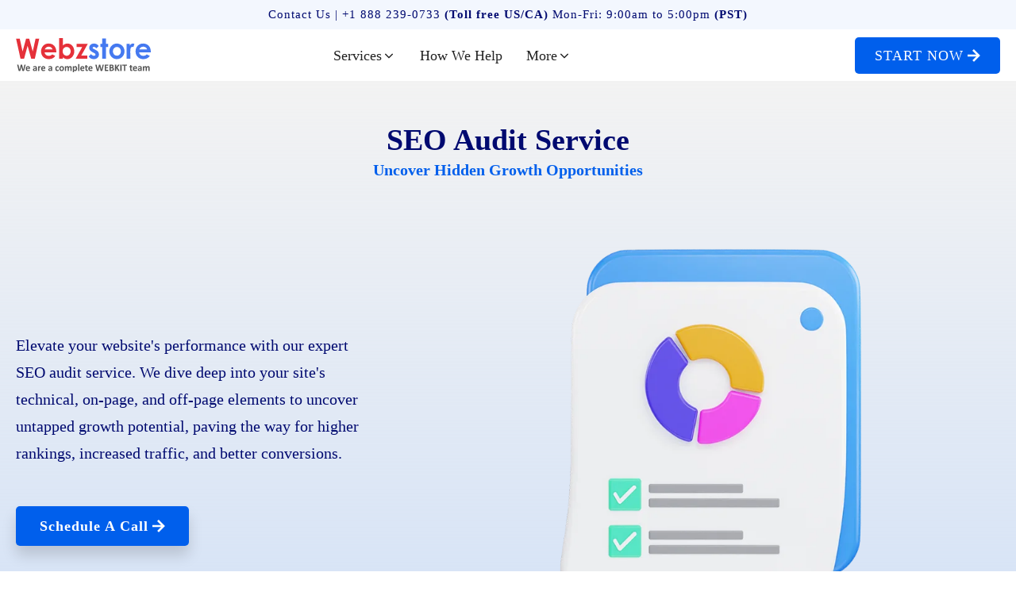

--- FILE ---
content_type: text/html; charset=UTF-8
request_url: https://www.webzstore.com/seo-audit-service/
body_size: 35133
content:
<!DOCTYPE html><html lang="en-US" prefix="og: https://ogp.me/ns#" ><head><script data-no-optimize="1">var litespeed_docref=sessionStorage.getItem("litespeed_docref");litespeed_docref&&(Object.defineProperty(document,"referrer",{get:function(){return litespeed_docref}}),sessionStorage.removeItem("litespeed_docref"));</script> <meta charset="UTF-8"> <script type="litespeed/javascript">var gform;gform||(document.addEventListener("gform_main_scripts_loaded",function(){gform.scriptsLoaded=!0}),document.addEventListener("gform/theme/scripts_loaded",function(){gform.themeScriptsLoaded=!0}),window.addEventListener("DOMContentLiteSpeedLoaded",function(){gform.domLoaded=!0}),gform={domLoaded:!1,scriptsLoaded:!1,themeScriptsLoaded:!1,isFormEditor:()=>"function"==typeof InitializeEditor,callIfLoaded:function(o){return!(!gform.domLoaded||!gform.scriptsLoaded||!gform.themeScriptsLoaded&&!gform.isFormEditor()||(gform.isFormEditor()&&console.warn("The use of gform.initializeOnLoaded() is deprecated in the form editor context and will be removed in Gravity Forms 3.1."),o(),0))},initializeOnLoaded:function(o){gform.callIfLoaded(o)||(document.addEventListener("gform_main_scripts_loaded",()=>{gform.scriptsLoaded=!0,gform.callIfLoaded(o)}),document.addEventListener("gform/theme/scripts_loaded",()=>{gform.themeScriptsLoaded=!0,gform.callIfLoaded(o)}),window.addEventListener("DOMContentLiteSpeedLoaded",()=>{gform.domLoaded=!0,gform.callIfLoaded(o)}))},hooks:{action:{},filter:{}},addAction:function(o,r,e,t){gform.addHook("action",o,r,e,t)},addFilter:function(o,r,e,t){gform.addHook("filter",o,r,e,t)},doAction:function(o){gform.doHook("action",o,arguments)},applyFilters:function(o){return gform.doHook("filter",o,arguments)},removeAction:function(o,r){gform.removeHook("action",o,r)},removeFilter:function(o,r,e){gform.removeHook("filter",o,r,e)},addHook:function(o,r,e,t,n){null==gform.hooks[o][r]&&(gform.hooks[o][r]=[]);var d=gform.hooks[o][r];null==n&&(n=r+"_"+d.length),gform.hooks[o][r].push({tag:n,callable:e,priority:t=null==t?10:t})},doHook:function(r,o,e){var t;if(e=Array.prototype.slice.call(e,1),null!=gform.hooks[r][o]&&((o=gform.hooks[r][o]).sort(function(o,r){return o.priority-r.priority}),o.forEach(function(o){"function"!=typeof(t=o.callable)&&(t=window[t]),"action"==r?t.apply(null,e):e[0]=t.apply(null,e)})),"filter"==r)return e[0]},removeHook:function(o,r,t,n){var e;null!=gform.hooks[o][r]&&(e=(e=gform.hooks[o][r]).filter(function(o,r,e){return!!(null!=n&&n!=o.tag||null!=t&&t!=o.priority)}),gform.hooks[o][r]=e)}})</script> <meta name="viewport" content="width=device-width, initial-scale=1.0"><link rel="preload" as="style" href="https://www.webzstore.com/wp-content/litespeed/localres/aHR0cHM6Ly9mb250cy5nb29nbGVhcGlzLmNvbS9jc3M/ZmFtaWx5PU11a3RhOjYwMCxyZWd1bGFyLHxQb3BwaW5zOjUwMCw2MDAsNzAwLA==" ><title>SEO Audit Service | Webzstore Solutions</title><meta name="robots" content="follow, index, max-snippet:-1, max-video-preview:-1, max-image-preview:large"/><link rel="canonical" href="https://www.webzstore.com/seo-audit-service/" /><meta property="og:locale" content="en_US" /><meta property="og:type" content="article" /><meta property="og:title" content="SEO Audit Service | Webzstore Solutions" /><meta property="og:url" content="https://www.webzstore.com/seo-audit-service/" /><meta property="og:site_name" content="Webzstore Solutions" /><meta property="article:publisher" content="https://www.facebook.com/webzstore/" /><meta property="og:updated_time" content="2023-03-22T18:12:17+00:00" /><meta property="article:published_time" content="2023-03-22T18:12:15+00:00" /><meta property="article:modified_time" content="2023-03-22T18:12:17+00:00" /><meta name="twitter:card" content="summary_large_image" /><meta name="twitter:title" content="SEO Audit Service | Webzstore Solutions" /><meta name="twitter:site" content="@@webzstore" /><meta name="twitter:creator" content="@@webzstore" /><meta name="twitter:label1" content="Time to read" /><meta name="twitter:data1" content="Less than a minute" /> <script type="application/ld+json" class="rank-math-schema-pro">{"@context":"https://schema.org","@graph":[{"@type":"Place","@id":"https://www.webzstore.com/#place","geo":{"@type":"GeoCoordinates","latitude":"33.5279126","longitude":"-117.7697719"},"hasMap":"https://www.google.com/maps/search/?api=1&amp;query=33.5279126,-117.7697719","address":{"@type":"PostalAddress","streetAddress":"1968 South Coast Hwy #957","addressLocality":"Laguna Beach","addressRegion":"CA","postalCode":"92651","addressCountry":"US"}},{"@type":"Organization","@id":"https://www.webzstore.com/#organization","name":"Webzstore Solutions","url":"https://www.webzstore.com","sameAs":["https://www.facebook.com/webzstore/","https://twitter.com/@webzstore","https://www.linkedin.com/company/webzstore-solutions","https://g.page/webzstore?share","https://goo.gl/maps/kw1Gf4QfV1TAMYRf6"],"email":"project@webzstore.com","address":{"@type":"PostalAddress","streetAddress":"1968 South Coast Hwy #957","addressLocality":"Laguna Beach","addressRegion":"CA","postalCode":"92651","addressCountry":"US"},"logo":{"@type":"ImageObject","@id":"https://www.webzstore.com/#logo","url":"http://www.webzstore.com/wp-content/uploads/2022/01/Webzstore-Solutions.jpg","contentUrl":"http://www.webzstore.com/wp-content/uploads/2022/01/Webzstore-Solutions.jpg","caption":"Webzstore Solutions","inLanguage":"en-US","width":"640","height":"640"},"contactPoint":[{"@type":"ContactPoint","telephone":"+1-888-239-0733","contactType":"customer support"}],"location":{"@id":"https://www.webzstore.com/#place"}},{"@type":"WebSite","@id":"https://www.webzstore.com/#website","url":"https://www.webzstore.com","name":"Webzstore Solutions","alternateName":"Webzstore","publisher":{"@id":"https://www.webzstore.com/#organization"},"inLanguage":"en-US"},{"@type":"WebPage","@id":"https://www.webzstore.com/seo-audit-service/#webpage","url":"https://www.webzstore.com/seo-audit-service/","name":"SEO Audit Service | Webzstore Solutions","datePublished":"2023-03-22T18:12:15+00:00","dateModified":"2023-03-22T18:12:17+00:00","isPartOf":{"@id":"https://www.webzstore.com/#website"},"inLanguage":"en-US"},{"@type":"Person","@id":"https://www.webzstore.com/author/ryan/","name":"Ryan","url":"https://www.webzstore.com/author/ryan/","image":{"@type":"ImageObject","@id":"https://www.webzstore.com/wp-content/litespeed/avatar/400d5e47009edf3b61ab9fd7b250c575.jpg?ver=1762932533","url":"https://www.webzstore.com/wp-content/litespeed/avatar/400d5e47009edf3b61ab9fd7b250c575.jpg?ver=1762932533","caption":"Ryan","inLanguage":"en-US"},"sameAs":["https://www.webzstore.com"],"worksFor":{"@id":"https://www.webzstore.com/#organization"}},{"@type":"Article","headline":"SEO Audit Service | Webzstore Solutions","datePublished":"2023-03-22T18:12:15+00:00","dateModified":"2023-03-22T18:12:17+00:00","author":{"@id":"https://www.webzstore.com/author/ryan/","name":"Ryan"},"publisher":{"@id":"https://www.webzstore.com/#organization"},"name":"SEO Audit Service | Webzstore Solutions","@id":"https://www.webzstore.com/seo-audit-service/#richSnippet","isPartOf":{"@id":"https://www.webzstore.com/seo-audit-service/#webpage"},"inLanguage":"en-US","mainEntityOfPage":{"@id":"https://www.webzstore.com/seo-audit-service/#webpage"}}]}</script> <link rel='dns-prefetch' href='//stats.wp.com' /><style id="litespeed-ucss">:root{--wp-admin-theme-color:#007cba;--wp-admin-theme-color--rgb:0,124,186;--wp-admin-theme-color-darker-10:#006ba1;--wp-admin-theme-color-darker-10--rgb:0,107,161;--wp-admin-theme-color-darker-20:#005a87;--wp-admin-theme-color-darker-20--rgb:0,90,135;--wp-admin-border-width-focus:2px;--wp-block-synced-color:#7a00df;--wp-block-synced-color--rgb:122,0,223;--wp-bound-block-color:var(--wp-block-synced-color)}@media (min-resolution:192dpi){:root{--wp-admin-border-width-focus:1.5px}}:root{--wp--preset--font-size--normal:16px;--wp--preset--font-size--huge:42px;--wp--preset--aspect-ratio--square:1;--wp--preset--aspect-ratio--4-3:4/3;--wp--preset--aspect-ratio--3-4:3/4;--wp--preset--aspect-ratio--3-2:3/2;--wp--preset--aspect-ratio--2-3:2/3;--wp--preset--aspect-ratio--16-9:16/9;--wp--preset--aspect-ratio--9-16:9/16;--wp--preset--color--black:#000000;--wp--preset--color--cyan-bluish-gray:#abb8c3;--wp--preset--color--white:#ffffff;--wp--preset--color--pale-pink:#f78da7;--wp--preset--color--vivid-red:#cf2e2e;--wp--preset--color--luminous-vivid-orange:#ff6900;--wp--preset--color--luminous-vivid-amber:#fcb900;--wp--preset--color--light-green-cyan:#7bdcb5;--wp--preset--color--vivid-green-cyan:#00d084;--wp--preset--color--pale-cyan-blue:#8ed1fc;--wp--preset--color--vivid-cyan-blue:#0693e3;--wp--preset--color--vivid-purple:#9b51e0;--wp--preset--color--base:#ffffff;--wp--preset--color--contrast:#000000;--wp--preset--color--primary:#9DFF20;--wp--preset--color--secondary:#345C00;--wp--preset--color--tertiary:#F6F6F6;--wp--preset--gradient--vivid-cyan-blue-to-vivid-purple:linear-gradient(135deg,rgba(6,147,227,1) 0%,rgb(155,81,224) 100%);--wp--preset--gradient--light-green-cyan-to-vivid-green-cyan:linear-gradient(135deg,rgb(122,220,180) 0%,rgb(0,208,130) 100%);--wp--preset--gradient--luminous-vivid-amber-to-luminous-vivid-orange:linear-gradient(135deg,rgba(252,185,0,1) 0%,rgba(255,105,0,1) 100%);--wp--preset--gradient--luminous-vivid-orange-to-vivid-red:linear-gradient(135deg,rgba(255,105,0,1) 0%,rgb(207,46,46) 100%);--wp--preset--gradient--very-light-gray-to-cyan-bluish-gray:linear-gradient(135deg,rgb(238,238,238) 0%,rgb(169,184,195) 100%);--wp--preset--gradient--cool-to-warm-spectrum:linear-gradient(135deg,rgb(74,234,220) 0%,rgb(151,120,209) 20%,rgb(207,42,186) 40%,rgb(238,44,130) 60%,rgb(251,105,98) 80%,rgb(254,248,76) 100%);--wp--preset--gradient--blush-light-purple:linear-gradient(135deg,rgb(255,206,236) 0%,rgb(152,150,240) 100%);--wp--preset--gradient--blush-bordeaux:linear-gradient(135deg,rgb(254,205,165) 0%,rgb(254,45,45) 50%,rgb(107,0,62) 100%);--wp--preset--gradient--luminous-dusk:linear-gradient(135deg,rgb(255,203,112) 0%,rgb(199,81,192) 50%,rgb(65,88,208) 100%);--wp--preset--gradient--pale-ocean:linear-gradient(135deg,rgb(255,245,203) 0%,rgb(182,227,212) 50%,rgb(51,167,181) 100%);--wp--preset--gradient--electric-grass:linear-gradient(135deg,rgb(202,248,128) 0%,rgb(113,206,126) 100%);--wp--preset--gradient--midnight:linear-gradient(135deg,rgb(2,3,129) 0%,rgb(40,116,252) 100%);--wp--preset--font-size--small:clamp(0.875rem, 0.875rem + ((1vw - 0.2rem) * 0.227), 1rem);--wp--preset--font-size--medium:clamp(1rem, 1rem + ((1vw - 0.2rem) * 0.227), 1.125rem);--wp--preset--font-size--large:clamp(1.75rem, 1.75rem + ((1vw - 0.2rem) * 0.227), 1.875rem);--wp--preset--font-size--x-large:2.25rem;--wp--preset--font-size--xx-large:clamp(6.1rem, 6.1rem + ((1vw - 0.2rem) * 7.091), 10rem);--wp--preset--font-family--dm-sans:"DM Sans", sans-serif;--wp--preset--font-family--ibm-plex-mono:'IBM Plex Mono', monospace;--wp--preset--font-family--inter:"Inter", sans-serif;--wp--preset--font-family--system-font:-apple-system,BlinkMacSystemFont,"Segoe UI",Roboto,Oxygen-Sans,Ubuntu,Cantarell,"Helvetica Neue",sans-serif;--wp--preset--font-family--source-serif-pro:"Source Serif Pro", serif;--wp--preset--spacing--20:0.44rem;--wp--preset--spacing--30:clamp(1.5rem, 5vw, 2rem);--wp--preset--spacing--40:clamp(1.8rem, 1.8rem + ((1vw - 0.48rem) * 2.885), 3rem);--wp--preset--spacing--50:clamp(2.5rem, 8vw, 4.5rem);--wp--preset--spacing--60:clamp(3.75rem, 10vw, 7rem);--wp--preset--spacing--70:clamp(5rem, 5.25rem + ((1vw - 0.48rem) * 9.096), 8rem);--wp--preset--spacing--80:clamp(7rem, 14vw, 11rem);--wp--preset--shadow--natural:6px 6px 9px rgba(0, 0, 0, 0.2);--wp--preset--shadow--deep:12px 12px 50px rgba(0, 0, 0, 0.4);--wp--preset--shadow--sharp:6px 6px 0px rgba(0, 0, 0, 0.2);--wp--preset--shadow--outlined:6px 6px 0px -3px rgba(255, 255, 255, 1), 6px 6px rgba(0, 0, 0, 1);--wp--preset--shadow--crisp:6px 6px 0px rgba(0, 0, 0, 1)}button,input{overflow:visible}[type=checkbox],legend{box-sizing:border-box;padding:0}html{line-height:1.15;-ms-text-size-adjust:100%;-webkit-text-size-adjust:100%;box-sizing:border-box}body,h1,h2,h3,h4,h5,h6{margin:0}footer,header,nav,section{display:block}a{background-color:#fff0;-webkit-text-decoration-skip:objects;color:#0074db;text-decoration:none}strong{font-weight:bolder}img{border-style:none}svg:not(:root){overflow:hidden}button,input,textarea{font-size:100%}button,input,select,textarea{line-height:1.15;margin:0}button,select{text-transform:none}[type=submit],button,html [type=button]{-webkit-appearance:button}[type=button]::-moz-focus-inner,[type=submit]::-moz-focus-inner,button::-moz-focus-inner{border-style:none;padding:0}[type=button]:-moz-focusring,[type=submit]:-moz-focusring,button:-moz-focusring{outline:ButtonText dotted 1px}fieldset{padding:.35em .75em .625em}legend{color:inherit;display:table;max-width:100%;white-space:normal}textarea{overflow:auto}::-webkit-file-upload-button{-webkit-appearance:button;font:inherit}body{color:rgb(64 64 64);font-family:"Mukta";line-height:1.7;font-size:18px;font-weight:400;color:#222}*,::after,::before{box-sizing:inherit}.ct-section-inner-wrap{margin-left:auto;margin-right:auto;height:100%;min-height:inherit}div.ct-fancy-icon{display:inline-flex;border-radius:50%}.ct-fancy-icon>svg{fill:currentColor}.oxy-header-wrapper{position:relative}.oxy-header-row{width:100%;display:block}.oxy-header-container{height:100%;margin-left:auto;margin-right:auto;display:flex;flex-wrap:nowrap;justify-content:flex-start;align-items:stretch}.oxy-header-center,.oxy-header-left,.oxy-header-right{display:flex;align-items:center}.oxy-header-left{justify-content:flex-start}.oxy-header-center{flex-grow:1;justify-content:center}.oxy-header-right{justify-content:flex-end}.oxy-modal-backdrop{display:flex;align-items:center;justify-content:center}body:not(.oxygen-builder-body) .oxy-modal-backdrop{display:none}.oxy-modal-backdrop .ct-modal{background-color:#fff;max-height:100vh;overflow-y:auto}.oxy-rich-text p:first-child{margin-block-start:0}.oxy-rich-text p:last-child{margin-block-end:0}:-webkit-any(li,div._important),:is(li){display:list-item}:-webkit-any(table,div._important){display:table}:-webkit-any(thead,div._important){display:table-header-group}:-webkit-any(tr,div._important){display:table-row}:-webkit-any(tbody,div._important){display:table-row-group}:-webkit-any(th,td,div._important){display:table-cell}:-webkit-any(caption,div._important){display:table-caption}:-webkit-any(colgroup,div._important){display:table-column-group}:-webkit-any(col,div._important){display:table-column}:-webkit-any(tfoot,div._important){display:table-footer-group}@font-face{font-display:swap;font-family:"DM Sans";font-style:normal;font-weight:400;font-display:fallback;src:url(https://www.webzstore.com/wp-content/themes/oxygen-is-not-a-theme/assets/fonts/dm-sans/DMSans-Regular.woff2)format("woff2");font-stretch:normal}@font-face{font-display:swap;font-family:"DM Sans";font-style:italic;font-weight:400;font-display:fallback;src:url(https://www.webzstore.com/wp-content/themes/oxygen-is-not-a-theme/assets/fonts/dm-sans/DMSans-Regular-Italic.woff2)format("woff2");font-stretch:normal}@font-face{font-display:swap;font-family:"DM Sans";font-style:normal;font-weight:700;font-display:fallback;src:url(https://www.webzstore.com/wp-content/themes/oxygen-is-not-a-theme/assets/fonts/dm-sans/DMSans-Bold.woff2)format("woff2");font-stretch:normal}@font-face{font-display:swap;font-family:"DM Sans";font-style:italic;font-weight:700;font-display:fallback;src:url(https://www.webzstore.com/wp-content/themes/oxygen-is-not-a-theme/assets/fonts/dm-sans/DMSans-Bold-Italic.woff2)format("woff2");font-stretch:normal}@font-face{font-display:swap;font-family:"IBM Plex Mono";font-style:normal;font-weight:300;font-display:block;src:url(https://www.webzstore.com/wp-content/themes/oxygen-is-not-a-theme/assets/fonts/ibm-plex-mono/IBMPlexMono-Light.woff2)format("woff2");font-stretch:normal}@font-face{font-display:swap;font-family:"IBM Plex Mono";font-style:normal;font-weight:400;font-display:block;src:url(https://www.webzstore.com/wp-content/themes/oxygen-is-not-a-theme/assets/fonts/ibm-plex-mono/IBMPlexMono-Regular.woff2)format("woff2");font-stretch:normal}@font-face{font-display:swap;font-family:"IBM Plex Mono";font-style:italic;font-weight:400;font-display:block;src:url(https://www.webzstore.com/wp-content/themes/oxygen-is-not-a-theme/assets/fonts/ibm-plex-mono/IBMPlexMono-Italic.woff2)format("woff2");font-stretch:normal}@font-face{font-display:swap;font-family:"IBM Plex Mono";font-style:normal;font-weight:700;font-display:block;src:url(https://www.webzstore.com/wp-content/themes/oxygen-is-not-a-theme/assets/fonts/ibm-plex-mono/IBMPlexMono-Bold.woff2)format("woff2");font-stretch:normal}@font-face{font-display:swap;font-family:Inter;font-style:normal;font-weight:200 900;font-display:fallback;src:url(https://www.webzstore.com/wp-content/themes/oxygen-is-not-a-theme/assets/fonts/inter/Inter-VariableFont_slnt,wght.ttf)format("truetype");font-stretch:normal}@font-face{font-display:swap;font-family:"Source Serif Pro";font-style:normal;font-weight:200 900;font-display:fallback;src:url(https://www.webzstore.com/wp-content/themes/oxygen-is-not-a-theme/assets/fonts/source-serif-pro/SourceSerif4Variable-Roman.ttf.woff2)format("woff2");font-stretch:normal}@font-face{font-display:swap;font-family:"Source Serif Pro";font-style:italic;font-weight:200 900;font-display:fallback;src:url(https://www.webzstore.com/wp-content/themes/oxygen-is-not-a-theme/assets/fonts/source-serif-pro/SourceSerif4Variable-Italic.ttf.woff2)format("woff2");font-stretch:normal}#section-166-6>.ct-section-inner-wrap{display:none}#section-166-6,#section-239-223{text-align:center;font-size:15px;letter-spacing:1px}#section-166-6{display:none;background-color:#e22527;color:#4c74b9}#section-166-6>.ct-section-inner-wrap,#section-239-223>.ct-section-inner-wrap{padding-top:6px;padding-bottom:6px;align-items:center}#section-239-223{background-color:rgb(235 242 254/.6);color:#000a70}#section-115-6>.ct-section-inner-wrap{padding-bottom:20px}#section-115-6{background-image:linear-gradient(#000a70 83%,#000756 15%);background-color:#4c74b9}@media (max-width:767px){#section-166-6,#section-239-223{text-align:center;letter-spacing:0}}@media (max-width:479px){#section-115-6{background-image:linear-gradient(#000a70 80%,#000756 15%)}}#div_block-221-223{background-image:linear-gradient(90deg,#e22527,#000a70);background-color:#000a70}#div_block-117-6{color:#fff;width:100%;flex-direction:row;display:flex;justify-content:center;text-align:center}#div_block-118-6,#div_block-138-6{flex-direction:row;display:flex;margin-right:10px}#div_block-138-6{margin-left:auto;margin-right:auto;margin-top:50px}#div_block-151-6{padding-top:60px;justify-content:space-between;text-align:justify;width:100%}#div_block-151-6,#div_block-153-6{flex-direction:row;display:flex}@media (max-width:991px){#div_block-117-6{flex-direction:row;display:flex;align-items:center}}@media (max-width:767px){#div_block-117-6{flex-direction:column;display:flex}#div_block-138-6{align-items:stretch;grid-template-columns:repeat(2,minmax(200px,1fr));grid-column-gap:20px;grid-row-gap:20px;display:grid}#div_block-151-6{flex-direction:column;display:flex}}@media (max-width:479px){#div_block-138-6{align-items:stretch;grid-template-columns:repeat(2,minmax(200px,200px));grid-column-gap:20px;grid-row-gap:20px;display:grid;overflow:hidden;width:100%}#div_block-151-6{flex-direction:column;display:flex}}#headline-222-223{font-size:36px;color:#fff}#headline-241-223{color:#fffaea;border-top-style:solid;border-top-color:#355fa8;border-top-width:1px;padding-top:25px;text-align:center;text-transform:capitalize;letter-spacing:1px;margin-bottom:10px;margin-right:auto;margin-left:auto}#headline-187-6{background-color:#000a70;color:#fff;padding:15px 25px}@media (max-width:767px){#headline-222-223{margin-bottom:10px;font-size:30px;text-align:center;-webkit-font-smoothing:initial;-moz-osx-font-smoothing:unset}}@media (max-width:479px){#headline-222-223{font-size:26px}}#_rich_text-165-6{color:#fff}#_rich_text-165-6,#_rich_text-240-223{width:100%;overflow-x:auto;white-space:nowrap}#_rich_text-172-6{width:100%;text-align:center;font-size:24px;font-weight:500;line-height:1.3;color:#f7941d;letter-spacing:1.2px}#_rich_text-236-223{color:#005fec}@media (max-width:991px){#_rich_text-126-6{text-align:left}}@media (max-width:767px){#_rich_text-126-6{text-align:center;margin-top:10px}}@media (max-width:479px){#_rich_text-172-6{font-size:20px}}#link_text-144-6:after{content:""!important}#link-230-223{margin-top:0;overflow:hidden;width:170px}#link-175-6,#link-233-223{flex-direction:row;text-align:center;display:flex;color:#fff;border-radius:5px}#link-233-223{transition-duration:.5s;background-color:#005fec;padding:8px 25px;text-transform:uppercase;letter-spacing:1px;overflow:hidden}#link-233-223:hover{background-color:#000a70}#link-175-6{margin-left:auto;margin-right:auto;background-color:#f7941d;padding:10px 30px;font-size:22px;letter-spacing:2px;margin-top:20px;align-items:center;box-shadow:0 12px 18px rgb(34 34 34/.2)}#link-154-6,#link-156-6,#link-158-6,#link-160-6{padding:5px}@media (max-width:767px){#link-233-223{font-size:15px}}@media (max-width:479px){#link-230-223{margin-top:0;width:140px}#link-233-223{padding-left:15px;padding-right:15px}}#image-231-223{width:170px;height:auto}#image-183-6,#image-235-223{margin-left:5px}@media (max-width:479px){#image-231-223{margin-top:0}#image-235-223{width:12px}}#fancy_icon-155-6>svg,#fancy_icon-157-6>svg{width:22px;height:22px}#inner_content-114-6{min-height:500px}#shortcode-186-6{width:100%;padding-left:25px;padding-right:25px}#_header-188-223{margin-top:0}#_header_row-189-223.oxy-header-row .oxy-header-container{max-width:1366px}#_header_row-189-223{color:#fff;height:65px}#modal-185-6{width:40%;padding:0;backdrop-color:rgb(0 0 0/.6);border-radius:20px;background-color:#fff;border-style:solid;border-color:#000a70;border-width:2px;overflow:hidden}@media (max-width:1366px){#modal-185-6{width:50%}}@media (max-width:991px){#modal-185-6{width:70%}}@media (max-width:767px){#modal-185-6{width:80%}}@media (max-width:479px){#modal-185-6{width:90%}}#-burger-trigger-217-223 .hamburger-box{--burger-size:0.6}.hamburger{font:inherit;display:inline-block;overflow:visible;margin:0;padding:15px;cursor:pointer;transition-timing-function:linear;transition-duration:.15s;transition-property:opacity,filter;text-transform:none;color:inherit;border:0;background-color:#fff0}.hamburger:hover{opacity:.7}.hamburger-box{position:relative;display:inline-block;width:40px;height:24px}.hamburger-inner,.hamburger-inner:after,.hamburger-inner:before{position:absolute;width:40px;height:4px;transition-timing-function:ease;transition-duration:.15s;transition-property:transform;border-radius:4px;background-color:#000;display:block}.hamburger-inner{top:50%;margin-top:-2px}.hamburger-inner:after,.hamburger-inner:before{content:""}.hamburger-inner:before{top:-10px}.hamburger-inner:after{bottom:-10px}.hamburger--slider .hamburger-inner{top:2px}.hamburger--slider .hamburger-inner:before{top:10px;transition-timing-function:ease;transition-duration:.15s;transition-property:transform,opacity}.hamburger--slider .hamburger-inner:after{top:20px}.oxy-burger-trigger{display:inline-block}.oxy-burger-trigger .hamburger{display:flex;padding:0;align-items:center;touch-action:manipulation}.oxy-burger-trigger .hamburger-box{--burger-size:1;transform:scale(var(--burger-size));-webkit-transform:scale(var(--burger-size))}.oxy-burger-trigger .hamburger-inner,.oxy-burger-trigger .hamburger-inner:after,.oxy-burger-trigger .hamburger-inner:before{transition-duration:400ms;transition-property:all;will-change:transform}#-burger-trigger-217-223{flex-direction:unset;display:none}@media (max-width:767px){#-burger-trigger-217-223 .hamburger-box{--burger-size:.7}#-burger-trigger-217-223{display:flex;margin-left:10px}}#-copyright-year-152-6{color:#fff;letter-spacing:1px;font-size:16px}@media (max-width:767px){#-copyright-year-152-6{text-align:left;margin-bottom:10px}}#-mega-menu-194-223 .oxy-mega-dropdown_content{padding:50px}#-mega-menu-194-223 .oxy-mega-dropdown_link{padding-left:15px;padding-right:15px}#-mega-menu-194-223 .oxy-mega-dropdown_container{background-color:#fff}#-mega-menu-194-223 .oxy-mega-dropdown_inner{transform:translateX(-50%);left:50%;width:100%}#-mega-menu-194-223 .oxy-mega-dropdown_container{opacity:0;transform:scale(var(--dropdown-container-scale)) translate(var(--dropdown-container-translatex),var(--dropdown-container-translatey))}.oxy-mega-menu{backface-visibility:hidden;-webkit-backface-visibility:hidden}.oxy-mega-dropdown{height:100%}.oxy-mega-menu_inner{display:flex;z-index:15;width:100%}.oxy-mega-dropdown,.oxy-mega-menu_inner{list-style:none;padding:0;margin:0}.oxy-mega-dropdown_container{background-color:#fff}.oxy-mega-dropdown_link{display:flex;align-items:center;color:inherit;padding:5px 10px;position:relative;outline:0;cursor:pointer}.oxy-mega-dropdown_link-text{white-space:nowrap}.oxy-mega-dropdown_inner{display:block;position:absolute;left:0;visibility:hidden;opacity:0;transition:all .5s ease;-webkit-transition:all .5s ease;pointer-events:none}.oxy-header-container.oxy-mega-dropdown_content{padding-left:0;padding-right:0;flex-wrap:wrap}.oxy-mega-dropdown .oxy-header-container{height:auto}.oxy-mega-dropdown_container{--dropdown-container-translatey:0;--dropdown-container-scale:1;--dropdown-container-translatex:0;will-change:opacity,transform}.oxy-mega-dropdown_content{--dropdown-content-translatey:0;--dropdown-content-scale:1;--dropdown-content-translatex:0;backface-visibility:hidden;-webkit-backface-visibility:hidden}.oxy-mega-dropdown_icon{display:flex}.oxy-mega-dropdown_icon svg{height:1em;width:1em;fill:currentColor}.oxy-mega-dropdown_menu{padding:0;margin:0;list-style-type:none;width:100%}.oxy-mega-dropdown_menu a{padding:15px 20px}.oxy-header-container.oxy-mega-dropdown_flyout{padding-left:0;padding-right:0}@media (min-width:768px){#-mega-menu-194-223{display:flex;backface-visibility:hidden;-webkit-backface-visibility:hidden}}@media (max-width:767px){#-mega-menu-194-223{background-color:var(--megamenu-responsive-background)}#-mega-menu-194-223 .oxy-mega-menu_inner{flex-direction:column;width:100%}#-mega-menu-194-223 .oxy-mega-dropdown_link{display:flex;justify-content:space-between;width:100%}#-mega-menu-194-223 .oxy-mega-dropdown_inner{position:static;opacity:1;visibility:visible;transform:none;transition-duration:0s}#-mega-menu-194-223 .oxy-mega-dropdown_content{transform:none;opacity:1}#-mega-menu-194-223 .oxy-mega-dropdown .oxy-mega-dropdown_link+.oxy-mega-dropdown_inner.oxy-header-container{display:none;width:100%;max-width:100%;pointer-events:auto;padding-left:0;padding-right:0;max-height:none;height:auto;transform:none;left:0;right:0}#-mega-menu-194-223 .oxy-mega-dropdown_inner{display:none;width:100%;max-width:100%;pointer-events:auto;padding-top:0}#-mega-menu-194-223 .oxy-mega-dropdown_container{box-shadow:none;transition:none;transform:none;visibility:visible;opacity:1}#-mega-menu-194-223.oxy-mega-menu{display:none;backface-visibility:unset;-webkit-backface-visibility:unset;position:absolute;width:100%;left:0;top:100%;z-index:2}#-mega-menu-194-223 .oxy-mega-dropdown{width:100%}}#-mega-menu-194-223:hover{oxy-mega-menu-slug-oxymegadropdownlinkcolor:#005fec}@media (max-width:767px){#-mega-menu-194-223 .oxy-mega-dropdown_link{padding:10px 20px}#-mega-menu-194-223 .oxy-mega-dropdown_icon{font-size:24px}}#-mega-dropdown-195-223 .oxy-mega-dropdown_container .oxy-mega-dropdown_content,#-mega-dropdown-214-223 .oxy-mega-dropdown_flyout .oxy-mega-dropdown_container .oxy-mega-dropdown_content,.oxy-slide-menu_list{padding:0}#-mega-dropdown-195-223{margin-top:0}#-mega-dropdown-214-223 .oxy-mega-dropdown_inner{--custom-dropdown-width:200px}#-mega-dropdown-214-223 .menu-item a:hover{color:#f05b51}#-mega-dropdown-214-223{position:relative!important}#-mega-dropdown-214-223 .oxy-mega-dropdown_link+.oxy-mega-dropdown_inner.oxy-header-container{width:var(--custom-dropdown-width);max-width:var(--custom-dropdown-width)}#-mega-dropdown-214-223:hover{oxy-mega-dropdown-slug-menuitemacolor:#f05b51}#-slide-menu-197-223 .oxy-slide-menu_list,#-slide-menu-197-223 .oxy-slide-menu_list .menu-item{-webkit-column-break-inside:avoid;-moz-column-break-inside:avoid;-o-column-break-inside:avoid;-ms-column-break-inside:avoid;column-break-inside:avoid}#-slide-menu-197-223 .oxy-slide-menu_list .menu-item{display:list-item}.oxy-mega-dropdown_menu a,.oxy-slide-menu .menu-item a{color:inherit;display:flex;justify-content:space-between;align-items:center}.oxy-slide-menu .menu-item{list-style-type:none;display:flex;flex-direction:column;width:100%}#-slide-menu-197-223:hover{oxy-slide-menu-slug-oxyslidemenulistmenuitemacolor:#e22527}#-slide-menu-198-223 .oxy-slide-menu_list,#-slide-menu-198-223 .oxy-slide-menu_list .menu-item,#-slide-menu-199-223 .oxy-slide-menu_list{-webkit-column-break-inside:avoid;-moz-column-break-inside:avoid;-o-column-break-inside:avoid;-ms-column-break-inside:avoid;column-break-inside:avoid}#-slide-menu-198-223 .oxy-slide-menu_list .menu-item,#-slide-menu-199-223 .oxy-slide-menu_list .menu-item{display:list-item}#-slide-menu-199-223 .oxy-slide-menu_list .menu-item,#-slide-menu-200-223 .oxy-slide-menu_list,#-slide-menu-200-223 .oxy-slide-menu_list .menu-item{-webkit-column-break-inside:avoid;-moz-column-break-inside:avoid;-o-column-break-inside:avoid;-ms-column-break-inside:avoid;column-break-inside:avoid}#-slide-menu-200-223 .oxy-slide-menu_list .menu-item{display:list-item}#section-2-104>.ct-section-inner-wrap{padding-top:30px;padding-bottom:40px}#section-2-104{background-image:linear-gradient(rgb(215 215 215/.31),#d2e1f7)}#section-435-104{background-color:#fff}@media (max-width:767px){#section-2-104>.ct-section-inner-wrap{padding-top:0}}#div_block-6-104{width:40%;padding-right:40px;justify-content:center}#div_block-12-104{width:60%;text-align:right;align-items:center}#div_block-498-119{align-items:stretch;grid-template-columns:repeat(3,minmax(200px,1fr));grid-column-gap:20px;grid-row-gap:20px;display:grid;width:100%}#div_block-499-119{border-style:solid none none;border-width:5px 1px 1px;border-color:#e84801;background-color:rgb(232 72 1/.03)}#div_block-579-149{align-items:stretch;grid-template-columns:repeat(1,minmax(200px,1fr));grid-column-gap:20px;grid-row-gap:20px;width:100%;display:grid;margin-top:20px;margin-bottom:10px}#div_block-500-119{border-top-color:#00aa45;background-color:rgb(0 170 69/.03)}#div_block-622-149{align-items:stretch;grid-template-columns:repeat(1,minmax(200px,1fr));grid-column-gap:20px;grid-row-gap:20px;width:100%;margin-top:20px;margin-bottom:10px;display:grid}#div_block-501-119{border-top-color:#f7941d;background-color:rgb(247 148 29/.03)}#div_block-656-149{align-items:stretch;grid-template-columns:repeat(1,minmax(200px,1fr));grid-column-gap:20px;grid-row-gap:20px;width:100%;margin-top:20px;margin-bottom:10px;display:grid}#div_block-533-119{text-align:left;align-items:center;width:100%}#div_block-1052-171,#div_block-1055-171,#div_block-1058-171,#div_block-1061-171,#div_block-1064-171,#div_block-530-119,#div_block-549-119,#div_block-553-119,#div_block-557-119{margin-top:20px}#div_block-441-104{width:50%;padding:20px;background-color:#dadada}#div_block-447-104{position:relative;z-index:10;width:100%}#div_block-442-104{width:50%;position:relative;justify-content:flex-start;border-top-right-radius:10px;border-bottom-right-radius:10px}@media (max-width:1366px){#div_block-12-104{flex-direction:column;display:flex;justify-content:center}}@media (max-width:991px){#div_block-6-104{padding-right:0;margin-top:30px;flex-direction:column;display:flex}#div_block-12-104,#div_block-6-104{align-items:center;text-align:center}#div_block-498-119{display:flex;text-align:left;flex-direction:row;overflow-x:auto}#div_block-442-104{flex-direction:column;display:flex;align-items:center;text-align:center;margin-left:0;margin-right:0}#new_columns-5-104>.ct-div-block{width:100%!important}#new_columns-5-104{flex-direction:column-reverse}}#new_columns-5-104{margin-top:50px}@media (max-width:991px){#new_columns-440-104>.ct-div-block{width:100%!important}#new_columns-440-104{flex-direction:column-reverse}}#new_columns-440-104{margin-top:30px}@media (max-width:991px){#new_columns-5-104{margin-top:35px}}#headline-478-104{font-size:20px;color:#005fec;text-align:center;margin-right:auto;margin-left:auto}#headline-7-104{font-size:28px;color:#374046;letter-spacing:2px;text-transform:capitalize;display:none}#headline-502-119,#headline-617-149{color:#e84801;text-align:center}#headline-507-119,#headline-860-158{color:#00aa45;text-align:center}#headline-513-119,#headline-864-158{color:#f7941d;text-align:center}#_rich_text-8-104{color:#000a70;font-size:20px;margin-bottom:30px}#_rich_text-618-149,#_rich_text-858-158,#_rich_text-862-158{text-align:center;border-style:solid none none;border-top-width:1px;width:100%;padding-top:10px;margin-top:10px}#_rich_text-1044-168{max-width:800px;width:100%;text-align:center;padding-bottom:0;margin-right:auto;margin-left:auto}#_rich_text-1054-171,#_rich_text-1057-171,#_rich_text-1060-171,#_rich_text-1063-171,#_rich_text-1066-171,#_rich_text-536-119,#_rich_text-551-119,#_rich_text-555-119,#_rich_text-559-119{margin-top:10px}@media (max-width:991px){#_rich_text-8-104{text-align:center}}@media (max-width:767px){#_rich_text-8-104{margin-bottom:10px;margin-top:10px}}@media (max-width:479px){#_rich_text-8-104{font-size:18px}}#link-9-104{margin-top:20px}#link_button-505-119{margin-top:25px;background-color:#e84801;border-color:#e84801}#link_button-505-119:hover{background-color:#ba3d07}#link_button-511-119{margin-top:25px;background-color:#00aa45;border-color:#00aa45}#link_button-511-119:hover{background-color:#018435}#link_button-517-119{margin-top:25px;background-color:#f7941d;border-color:#f7941d}#link_button-517-119:hover{background-color:#bc6a05}#link_button-573-119{margin-top:25px}#image-11-104{margin-left:5px}#image-13-104{width:70%}#image-443-104{margin-left:-200px;border-top-right-radius:10px;border-bottom-right-radius:10px}@media (max-width:991px){#image-443-104{margin-left:0;margin-right:0;border-top-right-radius:0;border-bottom-right-radius:0}}.oxy-pro-accordion{overflow-anchor:none;border-radius:5px;width:100%}.oxy-pro-accordion_content{width:100%}.oxy-pro-accordion{counter-increment:extras_accordion_items}.oxy-pro-accordion:first-of-type{counter-reset:extras_accordion_items}.oxy-pro-accordion_header{color:inherit;cursor:pointer;font-size:.7em;letter-spacing:.1em;transition:all var(--extras-accordion-duration);text-transform:uppercase;display:flex;align-items:center;justify-content:space-between;width:100%;border:0;box-shadow:none;text-align:left;padding:0;font-family:inherit}.oxy-pro-accordion_header:focus{outline:0}.oxy-pro-accordion_header svg{fill:currentColor;font-size:1em;height:1em;width:1em;transition:transform var(--extras-accordion-duration),opacity calc(var(--extras-accordion-duration)/2);-webkit-transition:-webkit-transform var(--extras-accordion-duration),opacity calc(var(--extras-accordion-duration)/2)}.oxy-pro-accordion_icon{display:flex;padding:20px;align-items:center;font-size:18px;position:relative}.oxy-pro-accordion_inner{padding:0;margin:0}.oxy-pro-accordion_title-area{display:flex;flex-direction:column;flex-grow:1;justify-content:center;padding:10px 20px;line-height:1.2}.oxy-pro-accordion_title{color:inherit}.oxy-pro-accordion_body{display:none;will-change:height,display}.oxy-pro-accordion_content,.oxy-pro-accordion_item{padding:1.5em;transition:var(--extras-accordion-duration) ease}.oxy-pro-accordion_item{--extras-accordion-duration:300ms;-webkit-transition:var(--extras-accordion-duration) ease;list-style-type:none;--extras-counter-type:decimal;padding:0;margin:0}#-pro-accordion-444-104 .oxy-pro-accordion_body,#-pro-accordion-446-104 .oxy-pro-accordion_body,#-pro-accordion-452-104 .oxy-pro-accordion_body,#-pro-accordion-453-104 .oxy-pro-accordion_body{--extras-hide-accordion:none}#-pro-accordion-454-104 .oxy-pro-accordion_body{--extras-hide-accordion:block}.ct-section{width:100%;background-size:cover;background-repeat:repeat}.ct-div-block,.ct-section>.ct-section-inner-wrap{display:flex;flex-direction:column;align-items:flex-start}.ct-div-block{flex-wrap:nowrap}.ct-new-columns{display:flex;width:100%;flex-direction:row;align-items:stretch;justify-content:center;flex-wrap:wrap}.ct-link-text{display:inline-block}.ct-link,.ct-link-button{text-align:center;text-decoration:none}.ct-link{display:flex;flex-wrap:wrap;flex-direction:column;align-items:center;justify-content:center}.ct-link-button{display:inline-block;background-color:#1e73be;border:1px solid #1e73be;color:#fff;padding:10px 16px}.ct-image,.gform_wrapper.gravity-theme .gfield input,.gform_wrapper.gravity-theme .gfield select{max-width:100%}.ct-fancy-icon>svg{width:55px;height:55px}.ct-inner-content,.gform_wrapper.gravity-theme .gfield input.large,.gform_wrapper.gravity-theme .gfield select.large,.gform_wrapper.gravity-theme .gfield textarea,.gform_wrapper.gravity-theme .ginput_complex input{width:100%}.ct-modal{flex-direction:column;align-items:flex-start}@media screen and (-ms-high-contrast:active),(-ms-high-contrast:none){.ct-div-block,.ct-headline,.ct-link-text,.ct-text-block,.oxy-rich-text{max-width:100%}img{flex-shrink:0}body *{min-height:1px}}.ct-section-inner-wrap,.oxy-header-container{max-width:1366px}h1,h2,h3,h4,h5,h6{font-family:"Poppins";font-size:40px;font-weight:700}h2,h3,h4,h5,h6{font-size:30px;line-height:1.3;color:#000a70}h3,h4,h5,h6{font-size:24px;font-weight:600}h4,h5,h6{font-size:22px}h5,h6{font-size:18px;font-weight:500}a:hover{text-decoration:none}.ct-link-text{color:#0073ff}.ct-link-text:hover,h1{color:#374046}.ct-link-button{border-radius:3px}.ct-section-inner-wrap{padding:50px 20px}.oxy-header-container{padding-right:20px;padding-left:20px}.x-megamenu-1_header-container{width:100%;text-align:justify}.x-megamenu-1_header-container:not(.ct-section):not(.oxy-easy-posts){display:flex;flex-direction:row;align-items:center;justify-content:space-between}.x-header-left:not(.ct-section):not(.oxy-easy-posts){display:flex;flex-direction:column;justify-content:center}.x-megamenu-1{color:#111}.x-megamenu-1 .oxy-mega-dropdown_inner{padding-top:15px}.x-megamenu-1 .oxy-mega-dropdown_link{transition-duration:.4ms;color:#222}.x-megamenu-1 .oxy-mega-dropdown_link:hover{color:#005fec}.x-megamenu-1 .oxy-mega-dropdown_flyout .menu-item>a:focus{color:#e22527}.x-megamenu-1 .oxy-mega-dropdown_container{box-shadow:0 10px 40px rgb(0 0 0/.1);transition-duration:400ms;--dropdown-container-translatey:10px;--dropdown-container-scale:.97}@media (max-width:767px){.x-megamenu-1{border-bottom-left-radius:10px;border-bottom-right-radius:10px;border-bottom-style:solid;border-bottom-width:1px;border-bottom-color:#000a70;overflow:hidden;box-shadow:0 10px 10px -10px #000a70;--megamenu-responsive-background:#ebf2fe}.x-megamenu-1 .oxy-mega-dropdown_link{padding-left:20px;border-bottom-style:dashed;border-bottom-color:#6a96e2;border-bottom-width:1px}.x-megamenu-1 .oxy-mega-dropdown_icon{color:#222}.x-megamenu-1 .oxy-mega-dropdown_link:hover .oxy-mega-dropdown_icon{color:#0073ff}}.x-megamenu-1_menu-list-container{width:100%;text-align:justify;padding:50px}.x-megamenu-1_menu-list-container:not(.ct-section):not(.oxy-easy-posts){display:flex;flex-direction:row;flex-wrap:wrap;justify-content:space-between}@media (max-width:767px){.x-megamenu-1_menu-list-container{padding:30px 20px}}.x-megamenu-1_menu-list{oxy-slide-menu__typography_font-family:Array;width:20%;oxy-slide-menu__typography_font-weight:600;oxy-slide-menu__typography_letter-spacing:.05}.x-megamenu-1_menu-list .oxy-slide-menu_title{margin-bottom:2em;font-family:"Mukta";letter-spacing:.2em;text-transform:uppercase;font-size:13px;color:rgb(0 0 0/.39);font-weight:600}.x-megamenu-1_menu-list .oxy-slide-menu_list .menu-item a{transition-duration:.5s;padding-top:8px;padding-bottom:8px}.x-megamenu-1_menu-list .oxy-slide-menu_list .menu-item a:hover{color:#e22527}.x-megamenu-1_menu-list .menu-item a{text-align:left;font-size:16px}@media (max-width:767px){.x-megamenu-1_menu-list{width:100%;margin-bottom:20px}.x-megamenu-1_menu-list .oxy-slide-menu_title{margin-bottom:1empx}.x-megamenu-1_menu-list .oxy-slide-menu_list .menu-item a{padding-top:8px;padding-bottom:0}}.x-megamenu-1_cta{width:100%;background-color:#1e1e1e;padding:20px 50px;text-align:justify;color:#fff}.x-megamenu-1_cta:not(.ct-section):not(.oxy-easy-posts){display:flex;flex-direction:row;align-items:center;justify-content:space-between}@media (max-width:767px){.x-megamenu-1_cta{padding-left:30px;padding-right:30px}.x-megamenu-1_cta:not(.ct-section):not(.oxy-easy-posts){display:flex;flex-direction:column}}.x-megamenu-1_cta-button{background-color:#fff;border:1px solid #fff;color:#111;padding:11px 17.6px;text-transform:uppercase;letter-spacing:.2em;font-size:12px;font-weight:500}.x-header-right{width:25%;text-align:right}.x-header-right:not(.ct-section):not(.oxy-easy-posts){display:flex;flex-direction:row;align-items:center;justify-content:flex-end}@media (max-width:767px){.x-header-right{width:50%}.trigger-1 .hamburger-inner,.trigger-1 .hamburger-inner:after,.trigger-1 .hamburger-inner:before{background-color:#000a70}.trigger-1 .hamburger:hover .hamburger-inner,.trigger-1 .hamburger:hover .hamburger-inner:after,.trigger-1 .hamburger:hover .hamburger-inner:before{background-color:#005fec}}.btn1:hover{background-color:#000a70}.btn1{background-color:#005fec;border-radius:5px;overflow:hidden;color:#fff;padding:10px 30px;letter-spacing:1px;font-weight:600;transition-duration:.4s;box-shadow:0 12px 18px rgb(0 0 0/.15)}.btn1:not(.ct-section):not(.oxy-easy-posts){display:flex;flex-direction:row;align-items:center}.footer-star-ratings{color:#f2a809;margin-right:2px}.footer-social>svg,.footer-star-ratings>svg{width:24px;height:24px}#_rich_text-236-223 a:hover,.footer-link:hover{color:#f7941d}.footer-link:after{padding-left:10px;padding-right:10px;content:"/"}.footer-link{color:#fff;transition-duration:.3s}@media (max-width:767px){.footer-link:after{content:""}}@media (max-width:479px){.footer-link{font-size:15px}}.footer-social{color:#fffaea}.section-head{margin-left:auto;margin-right:auto;color:#000a70;font-size:40px}@media (max-width:991px){.section-head{font-size:26px;text-align:center;margin-left:auto;margin-right:auto}}@media (max-width:767px){.section-head{line-height:1.4;font-size:24px;margin-bottom:5px}}@media (max-width:479px){.section-head{font-size:22px}}.faq{transition-duration:.5s;margin-bottom:10px}.faq .oxy-pro-accordion_header{background-color:#fff;color:#000a70;border-color:#e7e9f5;border-style:solid;border-width:1px;border_radius_border-radius:5px;border-radius:5px;box-shadow:0 0 0-8px #000a70}.faq .oxy-pro-accordion_header:hover{background-color:#000a70;color:#fff}.faq .oxy-pro-accordion_title{font-size:18px;text-transform:none;letter-spacing:0;font-weight:500;line-height:1.5}.faq .oxy-pro-accordion_body{background-color:#005fec;color:#fff}.faq .oxy-pro-accordion_icon{color:#005fec}.banner-heading{margin-left:auto;margin-right:auto;color:#000a70;font-size:42px;font-weight:700;line-height:1.3;margin-top:20px}@media (max-width:1366px){.banner-heading{font-size:38px}}@media (max-width:991px){.banner-heading{text-align:center;font-size:26px;line-height:1.3}}@media (max-width:767px){.banner-heading{text-align:center}}@media (max-width:479px){.banner-heading{font-size:23px;line-height:1.5}}.service-cta{border-top-style:solid;border-top-width:4px;border-top-left-radius:10px;border-top-right-radius:10px;padding:20px;border-top-color:#e84801;border-bottom-left-radius:10px;border-bottom-right-radius:10px;box-shadow:0 0 10px -5px #c6c6c6}.service-cta:not(.ct-section):not(.oxy-easy-posts){display:flex;flex-direction:column;align-items:center}@media (max-width:991px){.service-cta{min-width:300px}}.packages-include{max-width:800px;width:100%;padding:20px;border-bottom-left-radius:10px;border-bottom-right-radius:10px;margin-bottom:10px;box-shadow:5px 5px 10px -10px rgb(0 10 112/.4)}.startup-icon{color:#e84801;margin-right:7px}.ecommerce-icon>svg,.startup-icon>svg,.tailored-icon>svg{width:20px;height:20px}.website-service-points{text-transform:capitalize}.website-service-points:not(.ct-section):not(.oxy-easy-posts){display:flex;flex-direction:row;align-items:center}.ecommerce-icon,.tailored-icon{color:#00aa45;margin-right:7px}.ecommerce-icon{color:#f7941d}::-moz-selection{background:#000a70;color:#fff}::selection{background:#000a70;color:#fff}#-mega-menu-194-223{z-index:999!important}.gform_required_legend{display:none}.gform_wrapper.gravity-theme .gfield_label{margin-bottom:0!important}input[type=email],input[type=tel],input[type=text],textarea{background-color:rgb(244 244 244/.5);border-radius:.5rem;border:1px solid rgb(51 58 84/.17);padding:.825rem 1.25rem!important}select{-moz-appearance:none;-webkit-appearance:none;appearance:none;background:url([data-uri])right center/1.8125rem no-repeat #f9f9f9;border:1px solid rgb(51 58 84/.17);border-radius:.5rem;color:#344157;font-size:14px;font-weight:700;height:50px;padding:0 2.5rem 0 1.375rem}.gform_wrapper.gravity-theme .gfield textarea.medium{height:130px!important}input[type=button],input[type=submit]{background-color:#005fec;border-radius:5px;overflow:hidden;color:#fff;padding:10px 30px;letter-spacing:1px;font-weight:600;transition-duration:.4s;box-shadow:0 12px 18px rgb(0 0 0/15%);border:0}.gform_wrapper.gravity-theme .ginput_complex label{padding-top:0!important;font-size:15px;display:block}#_rich_text-236-223 a{transition:.4s}.oxy-pro-accordion_item:hover{transform:translate(8px)}@media screen and (max-width:480px){h3{font-size:20px}}.gform_wrapper.gravity-theme fieldset,.gform_wrapper.gravity-theme legend{background:0 0;padding:0}.gform_wrapper.gravity-theme fieldset{border:0;display:block;margin:0}.gform_wrapper.gravity-theme legend{margin-left:0;margin-right:0}@font-face{font-display:swap;font-family:gform-icons-theme;src:url(/wp-content/plugins/gravityforms/fonts/gform-icons-theme.woff2?o6rzdt)format("woff2"),url(/wp-content/plugins/gravityforms/fonts/gform-icons-theme.ttf?o6rzdt)format("truetype"),url(/wp-content/plugins/gravityforms/fonts/gform-icons-theme.woff?o6rzdt)format("woff"),url(/wp-content/plugins/gravityforms/fonts/gform-icons-theme.svg?o6rzdt#gform-icons-theme)format("svg");font-weight:400;font-style:normal;font-display:block}.gform_wrapper.gravity-theme ::-ms-reveal{display:none}.gform_wrapper.gravity-theme .gform_validation_container,body .gform_wrapper.gravity-theme .gform_body .gform_fields .gfield.gform_validation_container,body .gform_wrapper.gravity-theme .gform_fields .gfield.gform_validation_container,body .gform_wrapper.gravity-theme .gform_validation_container{display:none!important;left:-9000px;position:absolute!important}@media only screen and (max-width:641px){.gform_wrapper.gravity-theme input:not([type=radio]):not([type=checkbox]):not([type=image]):not([type=file]){line-height:2;min-height:32px}.gform_wrapper.gravity-theme textarea{line-height:1.5}}.gform_wrapper.gravity-theme .gform_hidden{display:none}.gform_wrapper.gravity-theme *{box-sizing:border-box}.gform_wrapper.gravity-theme .gform_fields{display:grid;grid-column-gap:2%;-ms-grid-columns:(1fr 2%)[12];grid-row-gap:16px;grid-template-columns:repeat(12,1fr);grid-template-rows:repeat(auto-fill,auto);width:100%}.gform_wrapper.gravity-theme .gfield{grid-column:1/-1;min-width:0}.gform_wrapper.gravity-theme .gfield.gfield--width-full{grid-column:span 12;-ms-grid-column-span:12}.gform_wrapper.gravity-theme .gfield.gfield--width-half{grid-column:span 6;-ms-grid-column-span:6}@media (max-width:640px){.gform_wrapper.gravity-theme .gform_fields{grid-column-gap:0}.gform_wrapper.gravity-theme .gfield:not(.gfield--width-full){grid-column:1/-1}}.gform_wrapper.gravity-theme .field_sublabel_above .ginput_complex{align-items:flex-end}.gform_wrapper.gravity-theme .gfield_label{display:inline-block;font-size:16px;font-weight:700;padding:0}.gform_wrapper.gravity-theme .gfield_required{color:#c02b0a;display:inline-block;font-size:13.008px;padding-inline-start:.125em}.gform_wrapper.gravity-theme .gform_required_legend .gfield_required{padding-inline-start:0}.gform_wrapper.gravity-theme .gform_previous_button.button{-webkit-appearance:none!important;background-color:#fff;color:#6b7280;text-decoration:none}.gform_wrapper.gravity-theme .ginput_complex{display:flex;flex-flow:row wrap}.gform_wrapper.gravity-theme .ginput_complex span{flex:1}@media (min-width:641px){.gform_wrapper.gravity-theme .ginput_complex:not(.ginput_container_address) span:not([style*="display:none"]):not(.ginput_full){padding-right:1%}.gform_wrapper.gravity-theme .ginput_complex:not(.ginput_container_address) span:not([style*="display:none"]):not(.ginput_full)~span:not(.ginput_full){padding-left:1%;padding-right:0}}@media (max-width:640px){.gform_wrapper.gravity-theme .ginput_complex span{flex:0 0 100%;margin-bottom:8px;padding-left:0}}.gform_wrapper.gravity-theme .gfield_description{clear:both;font-family:inherit;font-size:15px;letter-spacing:normal;line-height:inherit;padding-top:13px;width:100%}.gform_wrapper.gravity-theme .field_sublabel_above .gfield_description{margin-top:9.008px}.gform_wrapper.gravity-theme .gform_page_footer{margin:6px 0 0;padding:16px 0}.gform_wrapper.gravity-theme .gform_page_footer input{margin-bottom:8px}.gform_wrapper.gravity-theme .gform_page_footer input.button:disabled{opacity:.6}.gform_wrapper.gravity-theme .gform_page_footer input+input{margin-left:8px}.gform_wrapper.gravity-theme .gfield_checkbox label{display:inline-block;font-size:15px}.gform_wrapper.gravity-theme .gfield-choice-input{display:inline-block;margin-top:0;top:0;vertical-align:middle}.gform_wrapper.gravity-theme .gfield-choice-input+label{margin-bottom:0;max-width:calc(100% - 32px);vertical-align:middle}.gform_wrapper.gravity-theme .gfield-choice-input:disabled+label{color:#757575}.gform_wrapper.gravity-theme input[type=email],.gform_wrapper.gravity-theme input[type=tel],.gform_wrapper.gravity-theme input[type=text],.gform_wrapper.gravity-theme select,.gform_wrapper.gravity-theme textarea{font-size:15px;margin-bottom:0;margin-top:0;padding:8px}.gform_wrapper.gravity-theme .ginput_container_image_choice .gchoice:where([\:has\(input\:checked\)])::after{font-family:gform-icons-theme!important;font-style:normal;font-variant:normal;font-weight:400;line-height:1;speak:none;text-transform:none;align-items:center;background-color:#607382;block-size:38px;border-radius:50%;color:#fff;content:"";display:flex;filter:drop-shadow(0 1px 1px rgba(18,25,97,.15)) drop-shadow(0 2px 5px rgba(18,25,97,.1)) drop-shadow(0 0 0 rgba(18,25,97,.05));font-size:32px;inline-size:38px;inset-block-start:10px;inset-inline-end:10px;justify-content:center;position:absolute;z-index:5}.gform_wrapper.gravity-theme .gf_progressbar_title{color:#767676;font-size:12.992px;font-weight:400;margin:0 0 4.8px}.gform_wrapper.gravity-theme .gf_progressbar{background:#e8e8e8;border-radius:10.5px;margin-bottom:16px;position:relative}.gform_wrapper.gravity-theme .gf_progressbar_percentage{border-radius:10.5px;height:20.992px;text-align:right;vertical-align:middle}.gform_wrapper.gravity-theme .gf_progressbar_percentage:not(.percentbar_100){border-radius:10.5px 0 0 10.5px}.gform_wrapper.gravity-theme .gf_progressbar_percentage span{display:block;float:right;font-size:13px;line-height:21px;margin-left:8px;margin-right:8px;min-width:2em;width:auto}.gform_wrapper.gravity-theme .gf_progressbar_percentage.percentbar_0 span{color:#959595;float:none;margin-left:9.6px;text-shadow:none}.gform_wrapper.gravity-theme .gf_progressbar_spring{background:#d2d6dc}.gform_wrapper.gravity-theme .gf_progressbar_percentage.percentbar_spring{background:linear-gradient(270deg,#9cd790 0,#76d7db 100%);color:#fff}</style><link rel="preload" as="image" href="https://www.webzstore.com/wp-content/uploads/2022/01/logo.svg"><link rel="preload" as="image" href="https://www.webzstore.com/wp-content/uploads/2022/01/arrow-right-16x16-white.svg"><link rel="preload" as="image" href="http://www.webzstore.com/wp-content/uploads/2022/01/arrow-right-16x16-white.svg"><link rel="preload" as="image" href="http://www.webzstore.com/wp-content/uploads/2023/03/SEO-audit-service.png.webp"><link rel="preload" as="image" href="https://www.webzstore.com/wp-content/uploads/2022/01/arrow-right-16x16-white.svg"> <script type="litespeed/javascript" data-src="https://www.webzstore.com/wp-includes/js/jquery/jquery.min.js" id="jquery-core-js"></script> <link rel="https://api.w.org/" href="https://www.webzstore.com/wp-json/" /><link rel="alternate" title="JSON" type="application/json" href="https://www.webzstore.com/wp-json/wp/v2/pages/171" /><link rel="EditURI" type="application/rsd+xml" title="RSD" href="https://www.webzstore.com/xmlrpc.php?rsd" /><meta name="generator" content="WordPress 6.8.3" /><link rel='shortlink' href='https://www.webzstore.com/?p=171' /><link rel="alternate" title="oEmbed (JSON)" type="application/json+oembed" href="https://www.webzstore.com/wp-json/oembed/1.0/embed?url=https%3A%2F%2Fwww.webzstore.com%2Fseo-audit-service%2F" /><link rel="alternate" title="oEmbed (XML)" type="text/xml+oembed" href="https://www.webzstore.com/wp-json/oembed/1.0/embed?url=https%3A%2F%2Fwww.webzstore.com%2Fseo-audit-service%2F&#038;format=xml" /> <script type="litespeed/javascript">(function(d,w,c){w.BrevoConversationsID='65e8c2ba0034a07e33743ce9';w[c]=w[c]||function(){(w[c].q=w[c].q||[]).push(arguments)};var s=d.createElement('script');s.async=!0;s.src='https://conversations-widget.brevo.com/brevo-conversations.js';if(d.head)d.head.appendChild(s);})(document,window,'BrevoConversations')</script> 
 <script id="google_gtagjs" type="litespeed/javascript" data-src="https://www.webzstore.com/?local_ga_js=3c5d2e84292e511e49d211f7a7cc29a1"></script> <script id="google_gtagjs-inline" type="litespeed/javascript">window.dataLayer=window.dataLayer||[];function gtag(){dataLayer.push(arguments)}gtag('js',new Date());gtag('config','G-DCR1TTBXHJ',{'anonymize_ip':!0})</script> <link rel="icon" href="https://www.webzstore.com/wp-content/uploads/2024/03/cropped-Webzstore-Solutions-Best-Digital-Marketing-Agency-32x32.png" sizes="32x32" /><link rel="icon" href="https://www.webzstore.com/wp-content/uploads/2024/03/cropped-Webzstore-Solutions-Best-Digital-Marketing-Agency-192x192.png" sizes="192x192" /><link rel="apple-touch-icon" href="https://www.webzstore.com/wp-content/uploads/2024/03/cropped-Webzstore-Solutions-Best-Digital-Marketing-Agency-180x180.png" /><meta name="msapplication-TileImage" content="https://www.webzstore.com/wp-content/uploads/2024/03/cropped-Webzstore-Solutions-Best-Digital-Marketing-Agency-270x270.png" /></head><body class="wp-singular page-template-default page page-id-171 wp-theme-oxygen-is-not-a-theme  wp-embed-responsive oxygen-body" ><section id="section-166-6" class=" ct-section" ><div class="ct-section-inner-wrap"><div id="_rich_text-165-6" class="oxy-rich-text" ><p>Enjoy the biggest year end sale with Webzstore <strong>Call (949) 503-6148 US/CA </strong>Mon-Fri: 9:00am to 5:00pm <strong>(PST)</strong></p></div></div></section><section id="section-239-223" class=" ct-section" ><div class="ct-section-inner-wrap"><div id="_rich_text-240-223" class="oxy-rich-text" ><p>Contact Us | +1 888 239-0733 <strong>(Toll free US/CA) </strong>Mon-Fri: 9:00am to 5:00pm <strong>(PST)</strong></p></div></div></section><header id="_header-188-223" class="oxy-header-wrapper oxy-sticky-header oxy-overlay-header oxy-header" ><div id="_header_row-189-223" class="oxy-header-row" ><div class="oxy-header-container"><div id="_header_left-190-223" class="oxy-header-left" ></div><div id="_header_center-191-223" class="oxy-header-center" ><div id="div_block-192-223" class="ct-div-block x-megamenu-1_header-container" ><a id="link-230-223" class="ct-link x-header-left" href="/" target="_self"  ><img id="image-231-223" alt="Webzstore Solutions" src="https://www.webzstore.com/wp-content/uploads/2022/01/logo.svg" class="ct-image" fetchpriority="high" decoding="sync"/></a><nav id="-mega-menu-194-223" class="oxy-mega-menu x-megamenu-1 " ><ul class="oxy-inner-content oxy-mega-menu_inner" data-trigger=".oxy-burger-trigger" data-hovertabs="true" data-odelay="0" data-cdelay="50" data-duration="300" data-mouseover="true" data-hash-close="false" data-auto-aria="true" data-type="individual" ><li id="-mega-dropdown-195-223" class="oxy-mega-dropdown " ><a  href="#dropdown" class="oxy-mega-dropdown_link " data-disable-link="disable" data-expanded="disable" ><span class="oxy-mega-dropdown_link-text">Services</span><span class="oxy-mega-dropdown_icon"><svg id="icon-mega-dropdown-195-223"><use xlink:href="#FontAwesomeicon-angle-down"></use></svg></span></a><div class="oxy-mega-dropdown_inner oxy-header-container" data-icon="FontAwesomeicon-angle-down"><div class="oxy-mega-dropdown_container"><div class="oxy-inner-content oxy-mega-dropdown_content oxy-header-container"><div id="div_block-196-223" class="ct-div-block x-megamenu-1_menu-list-container" ><div id="-slide-menu-197-223" class="oxy-slide-menu x-megamenu-1_menu-list " ><h4 class="oxy-slide-menu_title">Digital Marketing</h4><div class="oxy-slide-menu_inner"  data-currentopen="disable" data-duration="300" data-collapse="disable" data-start="open" data-icon="Lineariconsicon-chevron-down" data-trigger-selector=".oxy-burger-trigger"><ul id="menu-digital-marketing" class="oxy-slide-menu_list"><li id="menu-item-109" class="menu-item menu-item-type-post_type menu-item-object-page menu-item-109"><a href="https://www.webzstore.com/local-seo-services/">Local SEO</a></li><li id="menu-item-146" class="menu-item menu-item-type-post_type menu-item-object-page menu-item-146"><a href="https://www.webzstore.com/seo-services/">SEO Services</a></li><li id="menu-item-216" class="menu-item menu-item-type-post_type menu-item-object-page menu-item-216"><a href="https://www.webzstore.com/ppc-management-services/">PPC Management Services</a></li><li id="menu-item-217" class="menu-item menu-item-type-post_type menu-item-object-page menu-item-217"><a href="https://www.webzstore.com/google-local-service-ads/">Google Local Service Ads</a></li><li id="menu-item-215" class="menu-item menu-item-type-post_type menu-item-object-page menu-item-215"><a href="https://www.webzstore.com/social-media-management/">Social Media Management</a></li><li id="menu-item-209" class="menu-item menu-item-type-post_type menu-item-object-page current-menu-item page_item page-item-171 current_page_item menu-item-209"><a href="https://www.webzstore.com/seo-audit-service/" aria-current="page">SEO Audit Service</a></li></ul></div></div><div id="-slide-menu-198-223" class="oxy-slide-menu x-megamenu-1_menu-list " ><h4 class="oxy-slide-menu_title">Reputation Management</h4><div class="oxy-slide-menu_inner"  data-currentopen="disable" data-duration="300" data-collapse="disable" data-start="open" data-icon="Lineariconsicon-chevron-down" data-trigger-selector=".oxy-burger-trigger"><ul id="menu-reputation-management" class="oxy-slide-menu_list"><li id="menu-item-165" class="menu-item menu-item-type-post_type menu-item-object-page menu-item-165"><a href="https://www.webzstore.com/review-management/">Review Management</a></li><li id="menu-item-212" class="menu-item menu-item-type-post_type menu-item-object-page menu-item-212"><a href="https://www.webzstore.com/local-listing-management/">Local Listing Management</a></li><li id="menu-item-192" class="menu-item menu-item-type-post_type menu-item-object-page menu-item-192"><a href="https://www.webzstore.com/local-data-aggregator-service/">Local Data Aggregator</a></li></ul></div></div><div id="-slide-menu-199-223" class="oxy-slide-menu x-megamenu-1_menu-list " ><h4 class="oxy-slide-menu_title">Development &amp; UX</h4><div class="oxy-slide-menu_inner"  data-currentopen="disable" data-duration="300" data-collapse="disable" data-start="open" data-icon="Lineariconsicon-chevron-down" data-trigger-selector=".oxy-burger-trigger"><ul id="menu-development-ux" class="oxy-slide-menu_list"><li id="menu-item-164" class="menu-item menu-item-type-post_type menu-item-object-page menu-item-164"><a href="https://www.webzstore.com/create-a-website/">Create A Website</a></li><li id="menu-item-211" class="menu-item menu-item-type-post_type menu-item-object-page menu-item-211"><a href="https://www.webzstore.com/wordpress-website-design/">WordPress Website Design</a></li><li id="menu-item-210" class="menu-item menu-item-type-post_type menu-item-object-page menu-item-210"><a href="https://www.webzstore.com/website-speed-optimization-services/">Website Speed Optimization</a></li></ul></div></div><div id="-slide-menu-200-223" class="oxy-slide-menu x-megamenu-1_menu-list " ><h4 class="oxy-slide-menu_title">Others</h4><div class="oxy-slide-menu_inner"  data-currentopen="disable" data-duration="300" data-collapse="disable" data-start="open" data-icon="Lineariconsicon-chevron-down" data-trigger-selector=".oxy-burger-trigger"><ul id="menu-others" class="oxy-slide-menu_list"><li id="menu-item-214" class="menu-item menu-item-type-post_type menu-item-object-page menu-item-214"><a href="https://www.webzstore.com/seo-content-writing-services/">Content Writing Services</a></li><li id="menu-item-213" class="menu-item menu-item-type-post_type menu-item-object-page menu-item-213"><a href="https://www.webzstore.com/email-marketing-services/">Email Marketing Services</a></li></ul></div></div></div><div id="div_block-221-223" class="ct-div-block x-megamenu-1_cta" ><h6 id="headline-222-223" class="ct-headline">Not sure where to start?</h6><a id="link_button-223-223" class="ct-link-button x-megamenu-1_cta-button" href="http://" target="_self"  >Get In Touch With us</a></div></div></div></div></li><li id="-mega-dropdown-225-223" class="oxy-mega-dropdown " ><a  target="_self" href="/how-we-help/" class="oxy-mega-dropdown_link oxy-mega-dropdown_just-link " data-disable-link="disable" data-expanded="disable" ><span class="oxy-mega-dropdown_link-text">How We Help</span></a></li><li id="-mega-dropdown-214-223" class="oxy-mega-dropdown " ><a  href="#dropdown" class="oxy-mega-dropdown_link " data-disable-link="disable" data-expanded="disable" ><span class="oxy-mega-dropdown_link-text">More</span><span class="oxy-mega-dropdown_icon"><svg id="icon-mega-dropdown-214-223"><use xlink:href="#FontAwesomeicon-angle-down"></use></svg></span></a><div class="oxy-mega-dropdown_inner oxy-header-container oxy-mega-dropdown_flyout" data-icon="FontAwesomeicon-angle-down"><div class="oxy-mega-dropdown_container"><div class="oxy-inner-content oxy-mega-dropdown_content oxy-header-container"><ul id="menu-company" class="oxy-mega-dropdown_menu"><li id="menu-item-221" class="menu-item menu-item-type-post_type menu-item-object-page menu-item-221"><a href="https://www.webzstore.com/about-us/">About Us</a></li><li id="menu-item-566" class="menu-item menu-item-type-post_type menu-item-object-page menu-item-566"><a href="https://www.webzstore.com/webzstore-solutions-reviews/">Our Reviews</a></li><li id="menu-item-148" class="menu-item menu-item-type-post_type menu-item-object-page menu-item-148"><a href="https://www.webzstore.com/contact-us/">Contact Us</a></li><li id="menu-item-254" class="menu-item menu-item-type-post_type menu-item-object-page menu-item-254"><a href="https://www.webzstore.com/write-for-us/">Write For Us</a></li></ul></div></div></div></li></ul></nav><div id="div_block-215-223" class="ct-div-block x-header-right" ><a id="link-233-223" class="ct-link " href="/start-now/" target="_self"  ><div id="text_block-234-223" class="ct-text-block" >Start Now</div><img id="image-235-223" alt="" src="https://www.webzstore.com/wp-content/uploads/2022/01/arrow-right-16x16-white.svg" class="ct-image" fetchpriority="high" decoding="sync"/></a><div id="-burger-trigger-217-223" class="oxy-burger-trigger trigger-1 " ><button aria-label="Open menu" data-touch="click"  class="hamburger hamburger--slider " type="button"><span class="hamburger-box"><span class="hamburger-inner"></span></span></button></div></div></div></div><div id="_header_right-218-223" class="oxy-header-right" ></div></div></div></header> <script type="litespeed/javascript">jQuery(document).ready(function(){var selector="#_header-188-223",scrollval=parseInt("70px");if(!scrollval||scrollval<1){if(jQuery(window).width()>=992){jQuery("body").css("margin-top",jQuery(selector).outerHeight());jQuery(selector).addClass("oxy-sticky-header-active")}}else{var scrollTopOld=0;jQuery(window).scroll(function(){if(!jQuery('body').hasClass('oxy-nav-menu-prevent-overflow')){if(jQuery(this).scrollTop()>scrollval){if(jQuery(window).width()>=992&&!jQuery(selector).hasClass("oxy-sticky-header-active")){if(jQuery(selector).css('position')!='absolute'){jQuery("body").css("margin-top",jQuery(selector).outerHeight())}
jQuery(selector).addClass("oxy-sticky-header-active")}}else{jQuery(selector).removeClass("oxy-sticky-header-fade-in").removeClass("oxy-sticky-header-active");if(jQuery(selector).css('position')!='absolute'){jQuery("body").css("margin-top","")}}
scrollTopOld=jQuery(this).scrollTop()}})}})</script><div id='inner_content-114-6' class='ct-inner-content'><section id="section-2-104" class=" ct-section" ><div class="ct-section-inner-wrap"><h1 id="headline-3-104" class="ct-headline banner-heading">SEO Audit Service</h1><h2 id="headline-478-104" class="ct-headline">Uncover Hidden Growth Opportunities<br></h2><div id="new_columns-5-104" class="ct-new-columns" ><div id="div_block-6-104" class="ct-div-block" ><h2 id="headline-7-104" class="ct-headline">Where is your business ranking?</h2><div id="_rich_text-8-104" class="oxy-rich-text" ><p>Elevate your website's performance with our expert SEO audit service. We dive deep into your site's technical, on-page, and off-page elements to uncover untapped growth potential, paving the way for higher rankings, increased traffic, and better conversions.</p></div><a id="link-9-104" class="ct-link btn1" href="http://" target="_self"  ><div id="text_block-10-104" class="ct-text-block" >Schedule A Call</div><img id="image-11-104" alt="" src="http://www.webzstore.com/wp-content/uploads/2022/01/arrow-right-16x16-white.svg" class="ct-image" fetchpriority="high" decoding="sync"/></a></div><div id="div_block-12-104" class="ct-div-block" ><img id="image-13-104" alt="SEO Audit Service" src="http://www.webzstore.com/wp-content/uploads/2023/03/SEO-audit-service.png.webp" class="ct-image" fetchpriority="high" decoding="sync"/></div></div></div></section><section id="section-497-119" class=" ct-section" ><div class="ct-section-inner-wrap"><div id="div_block-498-119" class="ct-div-block" ><div id="div_block-499-119" class="ct-div-block service-cta" ><h2 id="headline-502-119" class="ct-headline">Small<br></h2><div id="div_block-579-149" class="ct-div-block" ><div id="div_block-580-149" class="ct-div-block website-service-points" ><div id="fancy_icon-581-149" class="ct-fancy-icon startup-icon" ><svg id="svg-fancy_icon-581-149"><use xlink:href="#FontAwesomeicon-check-circle"></use></svg></div><div id="text_block-582-149" class="ct-text-block" >Upto 50 pages Review<br></div></div><div id="div_block-587-149" class="ct-div-block website-service-points" ><div id="fancy_icon-588-149" class="ct-fancy-icon startup-icon" ><svg id="svg-fancy_icon-588-149"><use xlink:href="#FontAwesomeicon-check-circle"></use></svg></div><div id="text_block-589-149" class="ct-text-block" >Backlink report<br></div></div><div id="div_block-898-168" class="ct-div-block website-service-points" ><div id="fancy_icon-899-168" class="ct-fancy-icon startup-icon" ><svg id="svg-fancy_icon-899-168"><use xlink:href="#FontAwesomeicon-check-circle"></use></svg></div><div id="text_block-900-168" class="ct-text-block" >Future site strategy<br></div></div></div><div id="_rich_text-618-149" class="oxy-rich-text" ><p>Starts at</p></div><h2 id="headline-617-149" class="ct-headline">$199</h2><a id="link_button-505-119" class="ct-link-button btn1" href="http://" target="_self"  >Schedule A Call</a></div><div id="div_block-500-119" class="ct-div-block service-cta" ><h2 id="headline-507-119" class="ct-headline">Medium<br></h2><div id="div_block-622-149" class="ct-div-block" ><div id="div_block-623-149" class="ct-div-block website-service-points" ><div id="fancy_icon-624-149" class="ct-fancy-icon tailored-icon" ><svg id="svg-fancy_icon-624-149"><use xlink:href="#FontAwesomeicon-check-circle"></use></svg></div><div id="text_block-625-149" class="ct-text-block" >Upto 100 Pages Review<br></div></div><div id="div_block-628-149" class="ct-div-block website-service-points" ><div id="fancy_icon-629-149" class="ct-fancy-icon tailored-icon" ><svg id="svg-fancy_icon-629-149"><use xlink:href="#FontAwesomeicon-check-circle"></use></svg></div><div id="text_block-630-149" class="ct-text-block" >Backlink Report<br></div></div><div id="div_block-632-149" class="ct-div-block website-service-points" ><div id="fancy_icon-633-149" class="ct-fancy-icon tailored-icon" ><svg id="svg-fancy_icon-633-149"><use xlink:href="#FontAwesomeicon-check-circle"></use></svg></div><div id="text_block-634-149" class="ct-text-block" >Future Site Strategy<br></div></div></div><div id="_rich_text-858-158" class="oxy-rich-text" ><p>Starts at</p></div><h2 id="headline-860-158" class="ct-headline">$300</h2><a id="link_button-511-119" class="ct-link-button btn1" href="http://" target="_self"  >Schedule A Call</a></div><div id="div_block-501-119" class="ct-div-block service-cta" ><h2 id="headline-513-119" class="ct-headline">ENTERPRISE<br></h2><div id="div_block-656-149" class="ct-div-block" ><div id="div_block-657-149" class="ct-div-block website-service-points" ><div id="fancy_icon-658-149" class="ct-fancy-icon ecommerce-icon" ><svg id="svg-fancy_icon-658-149"><use xlink:href="#FontAwesomeicon-check-circle"></use></svg></div><div id="text_block-659-149" class="ct-text-block" >150+ Pages Review<br></div></div><div id="div_block-687-149" class="ct-div-block website-service-points" ><div id="fancy_icon-688-149" class="ct-fancy-icon ecommerce-icon" ><svg id="svg-fancy_icon-688-149"><use xlink:href="#FontAwesomeicon-check-circle"></use></svg></div><div id="text_block-689-149" class="ct-text-block" >Backlink Report<br></div></div><div id="div_block-691-149" class="ct-div-block website-service-points" ><div id="fancy_icon-692-149" class="ct-fancy-icon ecommerce-icon" ><svg id="svg-fancy_icon-692-149"><use xlink:href="#FontAwesomeicon-check-circle"></use></svg></div><div id="text_block-693-149" class="ct-text-block" >Future Site Strategy<br></div></div></div><div id="_rich_text-862-158" class="oxy-rich-text" ><p>After Reviewing The Website</p></div><h2 id="headline-864-158" class="ct-headline">Call For Pricing</h2><a id="link_button-517-119" class="ct-link-button btn1" href="http://" target="_self"  >Schedule A Call</a></div></div></div></section><section id="section-204-104" class=" ct-section" ><div class="ct-section-inner-wrap"><h2 id="headline-21-104" class="ct-headline section-head">Our SEO Audit Service Process<br></h2><div id="_rich_text-1044-168" class="oxy-rich-text" ><p>An SEO audit is a comprehensive evaluation of a website's search engine visibility, performance, and user experience to identify improvement areas and develop an actionable plan for better rankings, traffic, and conversions.</p><p>Here is a step-by-step process we follow to conduct an SEO audit:</p></div><div id="div_block-533-119" class="ct-div-block" ><div id="div_block-530-119" class="ct-div-block packages-include" ><h3 id="headline-531-119" class="ct-headline">Set clear goals and objectives<br></h3><div id="_rich_text-536-119" class="oxy-rich-text" ><p>Define the purpose of the audit and what you want to achieve, such as increasing organic traffic, improving user engagement, or boosting conversions.</p></div></div><div id="div_block-557-119" class="ct-div-block packages-include" ><h3 id="headline-558-119" class="ct-headline">Crawl the website<br></h3><div id="_rich_text-559-119" class="oxy-rich-text" ><p>Use a website crawling tool like Screaming Frog, DeepCrawl, or Sitebulb to analyze your site's structure, URLs, internal and external links and identify any errors or issues.</p></div></div><div id="div_block-549-119" class="ct-div-block packages-include" ><h3 id="headline-550-119" class="ct-headline">Analyze technical SEO<br></h3><div id="_rich_text-551-119" class="oxy-rich-text" ><p>Review site performance, mobile-friendliness, site speed, indexation, redirects, canonical tags, XML sitemaps, robots.txt files, and structured data.</p></div></div><div id="div_block-553-119" class="ct-div-block packages-include" ><h3 id="headline-554-119" class="ct-headline">Review on-page SEO<br></h3><div id="_rich_text-555-119" class="oxy-rich-text" ><p>Analyze content quality, keyword targeting, meta tags (title, description, H1), URL structure, header tags, image optimization, internal and external linking, and content freshness.</p></div></div><div id="div_block-1052-171" class="ct-div-block packages-include" ><h3 id="headline-1053-171" class="ct-headline">Evaluate off-page SEO<br></h3><div id="_rich_text-1054-171" class="oxy-rich-text" ><p>Assess your site's backlink profile using tools like Ahrefs, SEMrush, or Moz. Review the number and quality of referring domains, anchor text distribution, and link acquisition trends.</p></div></div><div id="div_block-1055-171" class="ct-div-block packages-include" ><h3 id="headline-1056-171" class="ct-headline">Analyze user experience (UX)<br></h3><div id="_rich_text-1057-171" class="oxy-rich-text" ><p>Review site design, navigation, accessibility, and page load speed. Utilize heatmaps, session recordings, and user feedback to identify areas for improvement.</p></div></div><div id="div_block-1058-171" class="ct-div-block packages-include" ><h3 id="headline-1059-171" class="ct-headline">Assess content strategy<br></h3><div id="_rich_text-1060-171" class="oxy-rich-text" ><p>Analyze content gaps, content quality, content relevance, and engagement metrics. Identify opportunities for new content or improvements to existing content.</p></div></div><div id="div_block-1061-171" class="ct-div-block packages-include" ><h3 id="headline-1062-171" class="ct-headline">Conduct a competitive analysis<br></h3><div id="_rich_text-1063-171" class="oxy-rich-text" ><p>Evaluate your site's performance compared to your competitors. Identify areas where they outperform you and explore growth opportunities.</p></div></div><div id="div_block-1064-171" class="ct-div-block packages-include" ><h3 id="headline-1065-171" class="ct-headline">Create an actionable plan<br></h3><div id="_rich_text-1066-171" class="oxy-rich-text" ><p>Prioritize the findings of your SEO audit based on their potential impact on your site's performance. Develop a timeline and assign tasks to relevant team members.</p></div></div><a id="link_button-573-119" class="ct-link-button btn1" href="http://" target="_self"  >Schedule A Call Now</a></div></div></section><section id="section-435-104" class=" ct-section" ><div class="ct-section-inner-wrap"><h4 id="headline-436-104" class="ct-headline section-head">FAQ About Our SEO Audit Services</h4><div id="new_columns-440-104" class="ct-new-columns" ><div id="div_block-441-104" class="ct-div-block" ><div id="div_block-447-104" class="ct-div-block" ><div id="-pro-accordion-446-104" class="oxy-pro-accordion faq " ><div class="oxy-pro-accordion_inner" data-icon="animate" data-expand="300" data-repeater="disable" data-repeater-first="false" data-acf="closed" data-type="manual" data-disablesibling="false"><div class="oxy-pro-accordion_item " data-init="closed"><button  id="header-pro-accordion-446-104" class="oxy-pro-accordion_header" aria-expanded="false" aria-controls="body-pro-accordion-446-104"><span class="oxy-pro-accordion_title-area"><h5 class="oxy-pro-accordion_title">How often should I conduct an SEO audit to stay ahead of my competition?</h5><span class="oxy-pro-accordion_subtitle"></span></span><span class="oxy-pro-accordion_icon oxy-pro-accordion_icon-animate"><svg id="toggle-pro-accordion-446-104" class="oxy-pro-accordion_toggle-icon"><use xlink:href="#FontAwesomeicon-angle-down"></use></svg></span></button><div id="body-pro-accordion-446-104" class="oxy-pro-accordion_body" aria-labelledby="header-pro-accordion-446-104" role="region"><div class="oxy-pro-accordion_content oxy-inner-content"><div id="_rich_text-456-104" class="oxy-rich-text" ><p>Perform an SEO audit at least twice a year or whenever you make significant changes to your website to keep your optimization strategies on track.</p></div></div></div></div></div></div><div id="-pro-accordion-444-104" class="oxy-pro-accordion faq " ><div class="oxy-pro-accordion_inner" data-icon="animate" data-expand="300" data-repeater="disable" data-repeater-first="false" data-acf="closed" data-type="manual" data-disablesibling="false"><div class="oxy-pro-accordion_item " data-init="closed"><button  id="header-pro-accordion-444-104" class="oxy-pro-accordion_header" aria-expanded="false" aria-controls="body-pro-accordion-444-104"><span class="oxy-pro-accordion_title-area"><h5 class="oxy-pro-accordion_title">What are some common SEO mistakes I should avoid?</h5><span class="oxy-pro-accordion_subtitle"></span></span><span class="oxy-pro-accordion_icon oxy-pro-accordion_icon-animate"><svg id="toggle-pro-accordion-444-104" class="oxy-pro-accordion_toggle-icon"><use xlink:href="#FontAwesomeicon-angle-down"></use></svg></span></button><div id="body-pro-accordion-444-104" class="oxy-pro-accordion_body" aria-labelledby="header-pro-accordion-444-104" role="region"><div class="oxy-pro-accordion_content oxy-inner-content"><div id="_rich_text-459-104" class="oxy-rich-text" ><p>Steer clear of keyword stuffing, duplicate content, neglecting mobile optimization, and acquiring low-quality backlinks to maintain a healthy SEO foundation.</p></div></div></div></div></div></div><div id="-pro-accordion-452-104" class="oxy-pro-accordion faq " ><div class="oxy-pro-accordion_inner" data-icon="animate" data-expand="300" data-repeater="disable" data-repeater-first="false" data-acf="closed" data-type="manual" data-disablesibling="false"><div class="oxy-pro-accordion_item " data-init="closed"><button  id="header-pro-accordion-452-104" class="oxy-pro-accordion_header" aria-expanded="false" aria-controls="body-pro-accordion-452-104"><span class="oxy-pro-accordion_title-area"><h5 class="oxy-pro-accordion_title">What are some effective ways to boost user engagement on my website?</h5><span class="oxy-pro-accordion_subtitle"></span></span><span class="oxy-pro-accordion_icon oxy-pro-accordion_icon-animate"><svg id="toggle-pro-accordion-452-104" class="oxy-pro-accordion_toggle-icon"><use xlink:href="#FontAwesomeicon-angle-down"></use></svg></span></button><div id="body-pro-accordion-452-104" class="oxy-pro-accordion_body" aria-labelledby="header-pro-accordion-452-104" role="region"><div class="oxy-pro-accordion_content oxy-inner-content"><div id="_rich_text-462-104" class="oxy-rich-text" ><p>Incorporate interactive elements, use attention-grabbing visuals, and break up text with headings and bullet points to keep users engaged.</p></div></div></div></div></div></div><div id="-pro-accordion-453-104" class="oxy-pro-accordion faq " ><div class="oxy-pro-accordion_inner" data-icon="animate" data-expand="300" data-repeater="disable" data-repeater-first="false" data-acf="closed" data-type="manual" data-disablesibling="false"><div class="oxy-pro-accordion_item " data-init="closed"><button  id="header-pro-accordion-453-104" class="oxy-pro-accordion_header" aria-expanded="false" aria-controls="body-pro-accordion-453-104"><span class="oxy-pro-accordion_title-area"><h5 class="oxy-pro-accordion_title">How do I optimize my website's internal linking structure?</h5><span class="oxy-pro-accordion_subtitle"></span></span><span class="oxy-pro-accordion_icon oxy-pro-accordion_icon-animate"><svg id="toggle-pro-accordion-453-104" class="oxy-pro-accordion_toggle-icon"><use xlink:href="#FontAwesomeicon-angle-down"></use></svg></span></button><div id="body-pro-accordion-453-104" class="oxy-pro-accordion_body" aria-labelledby="header-pro-accordion-453-104" role="region"><div class="oxy-pro-accordion_content oxy-inner-content"><div id="_rich_text-465-104" class="oxy-rich-text" ><p>Use descriptive anchor text, incorporate deep links, and create a logical hierarchy to guide users and search engines through your site.</p></div></div></div></div></div></div><div id="-pro-accordion-454-104" class="oxy-pro-accordion faq " ><div class="oxy-pro-accordion_inner" data-icon="animate" data-expand="300" data-repeater="disable" data-repeater-first="false" data-acf="closed" data-type="manual" data-disablesibling="false"><div class="oxy-pro-accordion_item " data-init="closed"><button  id="header-pro-accordion-454-104" class="oxy-pro-accordion_header" aria-expanded="false" aria-controls="body-pro-accordion-454-104"><span class="oxy-pro-accordion_title-area"><h5 class="oxy-pro-accordion_title">What strategies can help me build a robust backlink profile?</h5><span class="oxy-pro-accordion_subtitle"></span></span><span class="oxy-pro-accordion_icon oxy-pro-accordion_icon-animate"><svg id="toggle-pro-accordion-454-104" class="oxy-pro-accordion_toggle-icon"><use xlink:href="#FontAwesomeicon-angle-down"></use></svg></span></button><div id="body-pro-accordion-454-104" class="oxy-pro-accordion_body" aria-labelledby="header-pro-accordion-454-104" role="region"><div class="oxy-pro-accordion_content oxy-inner-content"><div id="_rich_text-468-104" class="oxy-rich-text" ><p>Create valuable, share-worthy content, engage in guest posting, and establish relationships with industry influencers to attract high-quality backlinks.</p></div></div></div></div></div></div></div></div><div id="div_block-442-104" class="ct-div-block" ><img data-lazyloaded="1" src="[data-uri]" width="800" height="450" id="image-443-104" alt="Frequently Asked Questions Webzstore Solutions" data-src="http://www.webzstore.com/wp-content/uploads/2022/05/Frequently-Asked-Questions-Webzstore-Solutions.jpg.webp" class="ct-image"/></div></div></div></section></div><footer id="section-115-6" class=" ct-section" ><div class="ct-section-inner-wrap"><div id="div_block-117-6" class="ct-div-block" ><div id="div_block-118-6" class="ct-div-block" ><div id="fancy_icon-119-6" class="ct-fancy-icon footer-star-ratings" ><svg id="svg-fancy_icon-119-6"><use xlink:href="#FontAwesomeicon-star"></use></svg></div><div id="fancy_icon-120-6" class="ct-fancy-icon footer-star-ratings" ><svg id="svg-fancy_icon-120-6"><use xlink:href="#FontAwesomeicon-star"></use></svg></div><div id="fancy_icon-121-6" class="ct-fancy-icon footer-star-ratings" ><svg id="svg-fancy_icon-121-6"><use xlink:href="#FontAwesomeicon-star"></use></svg></div><div id="fancy_icon-122-6" class="ct-fancy-icon footer-star-ratings" ><svg id="svg-fancy_icon-122-6"><use xlink:href="#FontAwesomeicon-star"></use></svg></div><div id="fancy_icon-123-6" class="ct-fancy-icon footer-star-ratings" ><svg id="svg-fancy_icon-123-6"><use xlink:href="#FontAwesomeicon-star"></use></svg></div></div><div id="_rich_text-126-6" class="oxy-rich-text" ><p>5 star ratings out of 5 from 250+ customers world wide on Website design, Online marketing and Mobile App development projects.</p></div></div><h3 id="headline-241-223" class="ct-headline">Ready to see how Our Digital Marketing Agency can help you with your business?</h3><div id="_rich_text-172-6" class="oxy-rich-text" ><p>Request a free Digital Marketing Services proposal for your business.</p></div><a id="link-175-6" class="ct-link btn1" href="http://" target="_self"  ><div id="text_block-176-6" class="ct-text-block" >Request Now</div><img id="image-183-6" alt="" src="https://www.webzstore.com/wp-content/uploads/2022/01/arrow-right-16x16-white.svg" class="ct-image" fetchpriority="high" decoding="sync"/></a><div id="div_block-138-6" class="ct-div-block" ><a id="link_text-139-6" class="ct-link-text footer-link" href="/about-us/" target="_self"  >About Us</a><a id="link_text-141-6" class="ct-link-text footer-link" href="/blog/" target="_self"  >Blog</a><a id="link_text-142-6" class="ct-link-text footer-link" href="/contact-us/" target="_self"  >Contact Us</a><a id="link_text-146-6" class="ct-link-text footer-link" href="http://" target="_self"  >Location</a><a id="link_text-144-6" class="ct-link-text footer-link" href="http://" target="_self"  >Industries We Service</a></div><div id="div_block-151-6" class="ct-div-block" ><div id="div_block-237-223" class="ct-div-block" >
<span id="-copyright-year-152-6" class="oxy-copyright-year " >Copyright © 2010 &#x02013; 2025 Webzstore Solutions | Digital Marketing Agency. All Rights Reserved.</span><div id="_rich_text-236-223" class="oxy-rich-text" ><p><a href="/terms-condition/">Terms &amp; Condition</a> / <a href="/privacy-policy/">Privacy Policy</a> / <a href="/cancellation-refund-policy/">Refund Policy</a></p></div></div><div id="div_block-153-6" class="ct-div-block" ><a id="link-154-6" class="ct-link" href="https://g.page/webzstore?share" target="_blank"   title="Check Our Google Profile"><div id="fancy_icon-155-6" class="ct-fancy-icon footer-social" ><svg id="svg-fancy_icon-155-6"><use xlink:href="#FontAwesomeicon-google"></use></svg></div></a><a id="link-156-6" class="ct-link" href="https://www.facebook.com/webzstore/" target="_blank"   title="Check Our Facebook Profile"><div id="fancy_icon-157-6" class="ct-fancy-icon footer-social" ><svg id="svg-fancy_icon-157-6"><use xlink:href="#FontAwesomeicon-facebook"></use></svg></div></a><a id="link-158-6" class="ct-link" href="https://www.linkedin.com/company/webzstore-solutions" target="_blank"   title="Check Our Linkedin Profile"><div id="fancy_icon-159-6" class="ct-fancy-icon footer-social" ><svg id="svg-fancy_icon-159-6"><use xlink:href="#FontAwesomeicon-linkedin"></use></svg></div></a><a id="link-160-6" class="ct-link" href="https://twitter.com/webzstore" target="_blank"   title="Check Our Twitter Profile"><div id="fancy_icon-161-6" class="ct-fancy-icon footer-social" ><svg id="svg-fancy_icon-161-6"><use xlink:href="#FontAwesomeicon-twitter"></use></svg></div></a></div></div></div></footer><div tabindex="-1" class="oxy-modal-backdrop  "
style="background-color: rgba(0,0,0,0.6);"
data-trigger="user_clicks_element"                data-trigger-selector=".btn1, #link_button-87-6, #link_button-223-223"                data-trigger-time="5"                data-trigger-time-unit="seconds"                data-close-automatically="no"                data-close-after-time="10"                data-close-after-time-unit="seconds"                data-trigger_scroll_amount="50"                data-trigger_scroll_direction="down"	            data-scroll_to_selector=""	            data-time_inactive="60"	            data-time-inactive-unit="seconds"	            data-number_of_clicks="3"	            data-close_on_esc="on"	            data-number_of_page_views="3"                data-close-after-form-submit="no"                data-open-again="always_show"                data-open-again-after-days="3"            ><div id="modal-185-6" class="ct-modal" ><h3 id="headline-187-6" class="ct-headline">Schedule A Call</h3><div id="shortcode-186-6" class="ct-shortcode" ><div class='gf_browser_chrome gform_wrapper gravity-theme gform-theme--no-framework' data-form-theme='gravity-theme' data-form-index='0' id='gform_wrapper_3' ><div id='gf_3' class='gform_anchor' tabindex='-1'></div><div class='gform_heading'><p class='gform_description'></p><p class='gform_required_legend'>&quot;<span class="gfield_required gfield_required_asterisk">*</span>&quot; indicates required fields</p></div><form method='post' enctype='multipart/form-data' target='gform_ajax_frame_3' id='gform_3'  action='/seo-audit-service/#gf_3' data-formid='3' novalidate><div style="display: none !important;" class="akismet-fields-container gf_invisible" data-prefix="ak_">
<label>&#916;<textarea name="ak_hp_textarea" cols="45" rows="8" maxlength="100"></textarea></label>
<input type="hidden" id="ak_js_1" name="ak_js" value="29" /> <script type="litespeed/javascript">document.getElementById("ak_js_1").setAttribute("value",(new Date()).getTime())</script> </div><div id='gf_progressbar_wrapper_3' class='gf_progressbar_wrapper' data-start-at-zero='1'><p class="gf_progressbar_title">Step <span class='gf_step_current_page'>1</span> of <span class='gf_step_page_count'>3</span><span class='gf_step_page_name'></span></p><div class='gf_progressbar gf_progressbar_spring' aria-hidden='true'><div class='gf_progressbar_percentage percentbar_spring percentbar_0' style='width:0%;'><span>0%</span></div></div></div><div class='gform-body gform_body'><div id='gform_page_3_1' class='gform_page ' data-js='page-field-id-0' ><div class='gform_page_fields'><div id='gform_fields_3' class='gform_fields top_label form_sublabel_above description_below validation_below'><div id="field_3_24" class="gfield gfield--type-honeypot gform_validation_container field_sublabel_above gfield--has-description field_description_below field_validation_below gfield_visibility_visible"  ><label class='gfield_label gform-field-label' for='input_3_24'>Email</label><div class='ginput_container'><input name='input_24' id='input_3_24' type='text' value='' autocomplete='new-password'/></div><div class='gfield_description' id='gfield_description_3_24'>This field is for validation purposes and should be left unchanged.</div></div><div id="field_3_16" class="gfield gfield--type-text gfield--input-type-text gfield--width-full gfield_contains_required field_sublabel_above gfield--no-description field_description_below field_validation_below gfield_visibility_visible"  ><label class='gfield_label gform-field-label' for='input_3_16'>Your Company Name<span class="gfield_required"><span class="gfield_required gfield_required_asterisk">*</span></span></label><div class='ginput_container ginput_container_text'><input name='input_16' id='input_3_16' type='text' value='' class='large'     aria-required="true" aria-invalid="false"   /></div></div><div id="field_3_5" class="gfield gfield--type-phone gfield--input-type-phone gfield--width-half gfield_contains_required field_sublabel_above gfield--no-description field_description_below field_validation_below gfield_visibility_visible"  ><label class='gfield_label gform-field-label' for='input_3_5'>Your Phone<span class="gfield_required"><span class="gfield_required gfield_required_asterisk">*</span></span></label><div class='ginput_container ginput_container_phone'><input name='input_5' id='input_3_5' type='tel' value='' class='large'   aria-required="true" aria-invalid="false"  autocomplete="tel" /></div></div><div id="field_3_18" class="gfield gfield--type-email gfield--input-type-email gfield--width-half gfield_contains_required field_sublabel_above gfield--no-description field_description_below field_validation_below gfield_visibility_visible"  ><label class='gfield_label gform-field-label' for='input_3_18'>Email<span class="gfield_required"><span class="gfield_required gfield_required_asterisk">*</span></span></label><div class='ginput_container ginput_container_email'>
<input name='input_18' id='input_3_18' type='email' value='' class='large'    aria-required="true" aria-invalid="false"  /></div></div><div id="field_3_11" class="gfield gfield--type-select gfield--input-type-select gfield--width-half gfield_contains_required field_sublabel_above gfield--no-description field_description_below field_validation_below gfield_visibility_visible"  ><label class='gfield_label gform-field-label' for='input_3_11'>Preferred Method of Contact<span class="gfield_required"><span class="gfield_required gfield_required_asterisk">*</span></span></label><div class='ginput_container ginput_container_select'><select name='input_11' id='input_3_11' class='large gfield_select'    aria-required="true" aria-invalid="false" ><option value='' selected='selected' class='gf_placeholder'>Please Select</option><option value='Email' >Email</option><option value='Phone' >Phone</option></select></div></div><div id="field_3_20" class="gfield gfield--type-select gfield--input-type-select gfield--width-half field_sublabel_above gfield--no-description field_description_below field_validation_below gfield_visibility_visible"  ><label class='gfield_label gform-field-label' for='input_3_20'>Best Time To Call You</label><div class='ginput_container ginput_container_select'><select name='input_20' id='input_3_20' class='large gfield_select'     aria-invalid="false" ><option value='' selected='selected' class='gf_placeholder'>Select A Time</option><option value='Morning' >Morning</option><option value='Afternoon' >Afternoon</option><option value='Evening' >Evening</option></select></div></div></div></div><div class='gform-page-footer gform_page_footer top_label'>
<input type='button' id='gform_next_button_3_19' class='gform_next_button gform-theme-button button' onclick='gform.submission.handleButtonClick(this);' data-submission-type='next' value='Next'  /></div></div><div id='gform_page_3_2' class='gform_page' data-js='page-field-id-19' style='display:none;'><div class='gform_page_fields'><div id='gform_fields_3_2' class='gform_fields top_label form_sublabel_above description_below validation_below'><fieldset id="field_3_17" class="gfield gfield--type-checkbox gfield--type-choice gfield--input-type-checkbox gfield--width-full gfield_contains_required field_sublabel_above gfield--no-description field_description_below field_validation_below gfield_visibility_visible"  ><legend class='gfield_label gform-field-label gfield_label_before_complex' >I&#039;m Looking For<span class="gfield_required"><span class="gfield_required gfield_required_asterisk">*</span></span></legend><div class='ginput_container ginput_container_checkbox'><div class='gfield_checkbox ' id='input_3_17'><div class='gchoice gchoice_3_17_1'>
<input class='gfield-choice-input' name='input_17.1' type='checkbox'  value='Not Sure (Please Help Me Decide)'  id='choice_3_17_1'   />
<label for='choice_3_17_1' id='label_3_17_1' class='gform-field-label gform-field-label--type-inline'>Not Sure (Please Help Me Decide)</label></div><div class='gchoice gchoice_3_17_2'>
<input class='gfield-choice-input' name='input_17.2' type='checkbox'  value='Website Design'  id='choice_3_17_2'   />
<label for='choice_3_17_2' id='label_3_17_2' class='gform-field-label gform-field-label--type-inline'>Website Design</label></div><div class='gchoice gchoice_3_17_3'>
<input class='gfield-choice-input' name='input_17.3' type='checkbox'  value='Reputation Management'  id='choice_3_17_3'   />
<label for='choice_3_17_3' id='label_3_17_3' class='gform-field-label gform-field-label--type-inline'>Reputation Management</label></div><div class='gchoice gchoice_3_17_4'>
<input class='gfield-choice-input' name='input_17.4' type='checkbox'  value='Local SEO'  id='choice_3_17_4'   />
<label for='choice_3_17_4' id='label_3_17_4' class='gform-field-label gform-field-label--type-inline'>Local SEO</label></div><div class='gchoice gchoice_3_17_5'>
<input class='gfield-choice-input' name='input_17.5' type='checkbox'  value='SEO Service'  id='choice_3_17_5'   />
<label for='choice_3_17_5' id='label_3_17_5' class='gform-field-label gform-field-label--type-inline'>SEO Service</label></div><div class='gchoice gchoice_3_17_6'>
<input class='gfield-choice-input' name='input_17.6' type='checkbox'  value='Pay Per Click'  id='choice_3_17_6'   />
<label for='choice_3_17_6' id='label_3_17_6' class='gform-field-label gform-field-label--type-inline'>Pay Per Click</label></div><div class='gchoice gchoice_3_17_7'>
<input class='gfield-choice-input' name='input_17.7' type='checkbox'  value='Local Service Ads'  id='choice_3_17_7'   />
<label for='choice_3_17_7' id='label_3_17_7' class='gform-field-label gform-field-label--type-inline'>Local Service Ads</label></div><div class='gchoice gchoice_3_17_8'>
<input class='gfield-choice-input' name='input_17.8' type='checkbox'  value='Local Listing Management'  id='choice_3_17_8'   />
<label for='choice_3_17_8' id='label_3_17_8' class='gform-field-label gform-field-label--type-inline'>Local Listing Management</label></div><div class='gchoice gchoice_3_17_9'>
<input class='gfield-choice-input' name='input_17.9' type='checkbox'  value='Local Data Aggregator'  id='choice_3_17_9'   />
<label for='choice_3_17_9' id='label_3_17_9' class='gform-field-label gform-field-label--type-inline'>Local Data Aggregator</label></div><div class='gchoice gchoice_3_17_11'>
<input class='gfield-choice-input' name='input_17.11' type='checkbox'  value='Content Writing'  id='choice_3_17_11'   />
<label for='choice_3_17_11' id='label_3_17_11' class='gform-field-label gform-field-label--type-inline'>Content Writing</label></div><div class='gchoice gchoice_3_17_12'>
<input class='gfield-choice-input' name='input_17.12' type='checkbox'  value='Email Marketing'  id='choice_3_17_12'   />
<label for='choice_3_17_12' id='label_3_17_12' class='gform-field-label gform-field-label--type-inline'>Email Marketing</label></div></div></div></fieldset></div></div><div class='gform-page-footer gform_page_footer top_label'>
<input type='button' id='gform_previous_button_3_21' class='gform_previous_button gform-theme-button gform-theme-button--secondary button' onclick='gform.submission.handleButtonClick(this);' data-submission-type='previous' value='Previous'  /> <input type='button' id='gform_next_button_3_21' class='gform_next_button gform-theme-button button' onclick='gform.submission.handleButtonClick(this);' data-submission-type='next' value='Next'  /></div></div><div id='gform_page_3_3' class='gform_page' data-js='page-field-id-21' style='display:none;'><div class='gform_page_fields'><div id='gform_fields_3_3' class='gform_fields top_label form_sublabel_above description_below validation_below'><fieldset id="field_3_1" class="gfield gfield--type-name gfield--input-type-name gfield_contains_required field_sublabel_above gfield--no-description field_description_below field_validation_below gfield_visibility_visible"  ><legend class='gfield_label gform-field-label gfield_label_before_complex' >Your Name<span class="gfield_required"><span class="gfield_required gfield_required_asterisk">*</span></span></legend><div class='ginput_complex ginput_container ginput_container--name no_prefix has_first_name no_middle_name has_last_name no_suffix gf_name_has_2 ginput_container_name gform-grid-row' id='input_3_1'>
<span id='input_3_1_3_container' class='name_first gform-grid-col gform-grid-col--size-auto' >
<label for='input_3_1_3' class='gform-field-label gform-field-label--type-sub '>First</label>
<input type='text' name='input_1.3' id='input_3_1_3' value=''   aria-required='true'    autocomplete="given-name" />
</span>
<span id='input_3_1_6_container' class='name_last gform-grid-col gform-grid-col--size-auto' >
<label for='input_3_1_6' class='gform-field-label gform-field-label--type-sub '>Last</label>
<input type='text' name='input_1.6' id='input_3_1_6' value=''   aria-required='true'    autocomplete="family-name" />
</span></div></fieldset><div id="field_3_23" class="gfield gfield--type-text gfield--input-type-text gfield--width-full gfield_contains_required field_sublabel_above gfield--no-description field_description_below field_validation_below gfield_visibility_visible"  ><label class='gfield_label gform-field-label' for='input_3_23'>Country<span class="gfield_required"><span class="gfield_required gfield_required_asterisk">*</span></span></label><div class='ginput_container ginput_container_text'><input name='input_23' id='input_3_23' type='text' value='' class='large'     aria-required="true" aria-invalid="false"   /></div></div><div id="field_3_3" class="gfield gfield--type-textarea gfield--input-type-textarea field_sublabel_above gfield--no-description field_description_below field_validation_below gfield_visibility_visible"  ><label class='gfield_label gform-field-label' for='input_3_3'>Any Message For Us</label><div class='ginput_container ginput_container_textarea'><textarea name='input_3' id='input_3_3' class='textarea medium'      aria-invalid="false"   rows='10' cols='50'></textarea></div></div></div></div><div class='gform-page-footer gform_page_footer top_label'><input type='submit' id='gform_previous_button_3' class='gform_previous_button gform-theme-button gform-theme-button--secondary button' onclick='gform.submission.handleButtonClick(this);' data-submission-type='previous' value='Previous'  /> <input type='submit' id='gform_submit_button_3' class='gform_button button' onclick='gform.submission.handleButtonClick(this);' data-submission-type='submit' value='Send'  /> <input type='hidden' name='gform_ajax' value='form_id=3&amp;title=&amp;description=1&amp;tabindex=0&amp;theme=gravity-theme&amp;styles=[]&amp;hash=9037f3f850b16180b473f94d88a10dc2' />
<input type='hidden' class='gform_hidden' name='gform_submission_method' data-js='gform_submission_method_3' value='iframe' />
<input type='hidden' class='gform_hidden' name='gform_theme' data-js='gform_theme_3' id='gform_theme_3' value='gravity-theme' />
<input type='hidden' class='gform_hidden' name='gform_style_settings' data-js='gform_style_settings_3' id='gform_style_settings_3' value='[]' />
<input type='hidden' class='gform_hidden' name='is_submit_3' value='1' />
<input type='hidden' class='gform_hidden' name='gform_submit' value='3' />
<input type='hidden' class='gform_hidden' name='gform_unique_id' value='' />
<input type='hidden' class='gform_hidden' name='state_3' value='[base64]' />
<input type='hidden' autocomplete='off' class='gform_hidden' name='gform_target_page_number_3' id='gform_target_page_number_3' value='2' />
<input type='hidden' autocomplete='off' class='gform_hidden' name='gform_source_page_number_3' id='gform_source_page_number_3' value='1' />
<input type='hidden' name='gform_field_values' value='' /></div></div></div></form></div>
<iframe data-lazyloaded="1" src="about:blank" style='display:none;width:0px;height:0px;' data-litespeed-src='about:blank' name='gform_ajax_frame_3' id='gform_ajax_frame_3' title='This iframe contains the logic required to handle Ajax powered Gravity Forms.'></iframe> <script type="litespeed/javascript">gform.initializeOnLoaded(function(){gformInitSpinner(3,'https://www.webzstore.com/wp-content/plugins/gravityforms/images/spinner.svg',!0);jQuery('#gform_ajax_frame_3').on('load',function(){var contents=jQuery(this).contents().find('*').html();var is_postback=contents.indexOf('GF_AJAX_POSTBACK')>=0;if(!is_postback){return}var form_content=jQuery(this).contents().find('#gform_wrapper_3');var is_confirmation=jQuery(this).contents().find('#gform_confirmation_wrapper_3').length>0;var is_redirect=contents.indexOf('gformRedirect(){')>=0;var is_form=form_content.length>0&&!is_redirect&&!is_confirmation;var mt=parseInt(jQuery('html').css('margin-top'),10)+parseInt(jQuery('body').css('margin-top'),10)+100;if(is_form){jQuery('#gform_wrapper_3').html(form_content.html());if(form_content.hasClass('gform_validation_error')){jQuery('#gform_wrapper_3').addClass('gform_validation_error')}else{jQuery('#gform_wrapper_3').removeClass('gform_validation_error')}setTimeout(function(){jQuery(document).scrollTop(jQuery('#gform_wrapper_3').offset().top-mt)},50);if(window.gformInitDatepicker){gformInitDatepicker()}if(window.gformInitPriceFields){gformInitPriceFields()}var current_page=jQuery('#gform_source_page_number_3').val();gformInitSpinner(3,'https://www.webzstore.com/wp-content/plugins/gravityforms/images/spinner.svg',!0);jQuery(document).trigger('gform_page_loaded',[3,current_page]);window.gf_submitting_3=!1}else if(!is_redirect){var confirmation_content=jQuery(this).contents().find('.GF_AJAX_POSTBACK').html();if(!confirmation_content){confirmation_content=contents}jQuery('#gform_wrapper_3').replaceWith(confirmation_content);jQuery(document).scrollTop(jQuery('#gf_3').offset().top-mt);jQuery(document).trigger('gform_confirmation_loaded',[3]);window.gf_submitting_3=!1;wp.a11y.speak(jQuery('#gform_confirmation_message_3').text())}else{jQuery('#gform_3').append(contents);if(window.gformRedirect){gformRedirect()}}jQuery(document).trigger("gform_pre_post_render",[{formId:"3",currentPage:"current_page",abort:function(){this.preventDefault()}}]);if(event&&event.defaultPrevented){return}const gformWrapperDiv=document.getElementById("gform_wrapper_3");if(gformWrapperDiv){const visibilitySpan=document.createElement("span");visibilitySpan.id="gform_visibility_test_3";gformWrapperDiv.insertAdjacentElement("afterend",visibilitySpan)}const visibilityTestDiv=document.getElementById("gform_visibility_test_3");let postRenderFired=!1;function triggerPostRender(){if(postRenderFired){return}postRenderFired=!0;gform.core.triggerPostRenderEvents(3,current_page);if(visibilityTestDiv){visibilityTestDiv.parentNode.removeChild(visibilityTestDiv)}}function debounce(func,wait,immediate){var timeout;return function(){var context=this,args=arguments;var later=function(){timeout=null;if(!immediate)func.apply(context,args);};var callNow=immediate&&!timeout;clearTimeout(timeout);timeout=setTimeout(later,wait);if(callNow)func.apply(context,args);}}const debouncedTriggerPostRender=debounce(function(){triggerPostRender()},200);if(visibilityTestDiv&&visibilityTestDiv.offsetParent===null){const observer=new MutationObserver((mutations)=>{mutations.forEach((mutation)=>{if(mutation.type==='attributes'&&visibilityTestDiv.offsetParent!==null){debouncedTriggerPostRender();observer.disconnect()}})});observer.observe(document.body,{attributes:!0,childList:!1,subtree:!0,attributeFilter:['style','class'],})}else{triggerPostRender()}})})</script> </div></div></div><div id="code_block-238-223" class="ct-code-block" ><div id="wid_1679866686616"></div><script type="litespeed/javascript">sc=document.createElement("script");sc.setAttribute("defer",!0);sc.setAttribute("src","https://dbwx2z9xa7qt9.cloudfront.net/bundle.js?cachebust=1679866686616");sc.setAttribute("theme","light");sc.setAttribute("footer",!1);sc.setAttribute("widget-type","badge");sc.setAttribute("token","6420ba26b8de4846a410f80b");sc.setAttribute('apiurl',"https://server.onlinereviews.tech/api/v0.0.9");sc.setAttribute('stats',"false");sc.setAttribute('addReview',"false");sc.setAttribute('profile-pic',"true");sc.setAttribute('review-name',"true");sc.setAttribute('wl',"true");sc.setAttribute('wlndig',"https://go.webzstore.com/webzstore-solutions-uk");document.getElementById("wid_1679866686616").appendChild(sc)</script></div>	 <script type="speculationrules">{"prefetch":[{"source":"document","where":{"and":[{"href_matches":"\/*"},{"not":{"href_matches":["\/wp-*.php","\/wp-admin\/*","\/wp-content\/uploads\/*","\/wp-content\/*","\/wp-content\/plugins\/*","\/wp-content\/themes\/twentytwentyfive\/*","\/wp-content\/themes\/oxygen-is-not-a-theme\/*","\/*\\?(.+)"]}},{"not":{"selector_matches":"a[rel~=\"nofollow\"]"}},{"not":{"selector_matches":".no-prefetch, .no-prefetch a"}}]},"eagerness":"conservative"}]}</script> <script type="litespeed/javascript">jQuery(document).on('click','a[href*="#"]',function(t){if(jQuery(t.target).closest('.wc-tabs').length>0){return}if(jQuery(this).is('[href="#"]')||jQuery(this).is('[href="#0"]')||jQuery(this).is('[href*="replytocom"]')){return};if(location.pathname.replace(/^\//,"")==this.pathname.replace(/^\//,"")&&location.hostname==this.hostname){var e=jQuery(this.hash);(e=e.length?e:jQuery("[name="+this.hash.slice(1)+"]")).length&&(t.preventDefault(),jQuery("html, body").animate({scrollTop:e.offset().top-120},1000))}})</script> <?xml version="1.0"?><svg xmlns="http://www.w3.org/2000/svg" xmlns:xlink="http://www.w3.org/1999/xlink" aria-hidden="true" style="position: absolute; width: 0; height: 0; overflow: hidden;" version="1.1"><defs><symbol id="FontAwesomeicon-star" viewBox="0 0 26 28"><title>star</title><path d="M26 10.109c0 0.281-0.203 0.547-0.406 0.75l-5.672 5.531 1.344 7.812c0.016 0.109 0.016 0.203 0.016 0.313 0 0.406-0.187 0.781-0.641 0.781-0.219 0-0.438-0.078-0.625-0.187l-7.016-3.687-7.016 3.687c-0.203 0.109-0.406 0.187-0.625 0.187-0.453 0-0.656-0.375-0.656-0.781 0-0.109 0.016-0.203 0.031-0.313l1.344-7.812-5.688-5.531c-0.187-0.203-0.391-0.469-0.391-0.75 0-0.469 0.484-0.656 0.875-0.719l7.844-1.141 3.516-7.109c0.141-0.297 0.406-0.641 0.766-0.641s0.625 0.344 0.766 0.641l3.516 7.109 7.844 1.141c0.375 0.063 0.875 0.25 0.875 0.719z"/></symbol><symbol id="FontAwesomeicon-check-circle" viewBox="0 0 24 28"><title>check-circle</title><path d="M20.062 11.469c0-0.266-0.094-0.531-0.281-0.719l-1.422-1.406c-0.187-0.187-0.438-0.297-0.703-0.297s-0.516 0.109-0.703 0.297l-6.375 6.359-3.531-3.531c-0.187-0.187-0.438-0.297-0.703-0.297s-0.516 0.109-0.703 0.297l-1.422 1.406c-0.187 0.187-0.281 0.453-0.281 0.719s0.094 0.516 0.281 0.703l5.656 5.656c0.187 0.187 0.453 0.297 0.703 0.297 0.266 0 0.531-0.109 0.719-0.297l8.484-8.484c0.187-0.187 0.281-0.438 0.281-0.703zM24 14c0 6.625-5.375 12-12 12s-12-5.375-12-12 5.375-12 12-12 12 5.375 12 12z"/></symbol><symbol id="FontAwesomeicon-twitter" viewBox="0 0 26 28"><title>twitter</title><path d="M25.312 6.375c-0.688 1-1.547 1.891-2.531 2.609 0.016 0.219 0.016 0.438 0.016 0.656 0 6.672-5.078 14.359-14.359 14.359-2.859 0-5.516-0.828-7.75-2.266 0.406 0.047 0.797 0.063 1.219 0.063 2.359 0 4.531-0.797 6.266-2.156-2.219-0.047-4.078-1.5-4.719-3.5 0.313 0.047 0.625 0.078 0.953 0.078 0.453 0 0.906-0.063 1.328-0.172-2.312-0.469-4.047-2.5-4.047-4.953v-0.063c0.672 0.375 1.453 0.609 2.281 0.641-1.359-0.906-2.25-2.453-2.25-4.203 0-0.938 0.25-1.797 0.688-2.547 2.484 3.062 6.219 5.063 10.406 5.281-0.078-0.375-0.125-0.766-0.125-1.156 0-2.781 2.25-5.047 5.047-5.047 1.453 0 2.766 0.609 3.687 1.594 1.141-0.219 2.234-0.641 3.203-1.219-0.375 1.172-1.172 2.156-2.219 2.781 1.016-0.109 2-0.391 2.906-0.781z"/></symbol><symbol id="FontAwesomeicon-facebook" viewBox="0 0 16 28"><title>facebook</title><path d="M14.984 0.187v4.125h-2.453c-1.922 0-2.281 0.922-2.281 2.25v2.953h4.578l-0.609 4.625h-3.969v11.859h-4.781v-11.859h-3.984v-4.625h3.984v-3.406c0-3.953 2.422-6.109 5.953-6.109 1.687 0 3.141 0.125 3.563 0.187z"/></symbol><symbol id="FontAwesomeicon-linkedin" viewBox="0 0 24 28"><title>linkedin</title><path d="M5.453 9.766v15.484h-5.156v-15.484h5.156zM5.781 4.984c0.016 1.484-1.109 2.672-2.906 2.672v0h-0.031c-1.734 0-2.844-1.188-2.844-2.672 0-1.516 1.156-2.672 2.906-2.672 1.766 0 2.859 1.156 2.875 2.672zM24 16.375v8.875h-5.141v-8.281c0-2.078-0.75-3.5-2.609-3.5-1.422 0-2.266 0.953-2.641 1.875-0.125 0.344-0.172 0.797-0.172 1.266v8.641h-5.141c0.063-14.031 0-15.484 0-15.484h5.141v2.25h-0.031c0.672-1.062 1.891-2.609 4.672-2.609 3.391 0 5.922 2.219 5.922 6.969z"/></symbol><symbol id="FontAwesomeicon-angle-up" viewBox="0 0 18 28"><title>angle-up</title><path d="M16.797 18.5c0 0.125-0.063 0.266-0.156 0.359l-0.781 0.781c-0.094 0.094-0.219 0.156-0.359 0.156-0.125 0-0.266-0.063-0.359-0.156l-6.141-6.141-6.141 6.141c-0.094 0.094-0.234 0.156-0.359 0.156s-0.266-0.063-0.359-0.156l-0.781-0.781c-0.094-0.094-0.156-0.234-0.156-0.359s0.063-0.266 0.156-0.359l7.281-7.281c0.094-0.094 0.234-0.156 0.359-0.156s0.266 0.063 0.359 0.156l7.281 7.281c0.094 0.094 0.156 0.234 0.156 0.359z"/></symbol><symbol id="FontAwesomeicon-angle-down" viewBox="0 0 18 28"><title>angle-down</title><path d="M16.797 11.5c0 0.125-0.063 0.266-0.156 0.359l-7.281 7.281c-0.094 0.094-0.234 0.156-0.359 0.156s-0.266-0.063-0.359-0.156l-7.281-7.281c-0.094-0.094-0.156-0.234-0.156-0.359s0.063-0.266 0.156-0.359l0.781-0.781c0.094-0.094 0.219-0.156 0.359-0.156 0.125 0 0.266 0.063 0.359 0.156l6.141 6.141 6.141-6.141c0.094-0.094 0.234-0.156 0.359-0.156s0.266 0.063 0.359 0.156l0.781 0.781c0.094 0.094 0.156 0.234 0.156 0.359z"/></symbol><symbol id="FontAwesomeicon-google" viewBox="0 0 24 28"><title>google</title><path d="M12 12.281h11.328c0.109 0.609 0.187 1.203 0.187 2 0 6.844-4.594 11.719-11.516 11.719-6.641 0-12-5.359-12-12s5.359-12 12-12c3.234 0 5.953 1.188 8.047 3.141l-3.266 3.141c-0.891-0.859-2.453-1.859-4.781-1.859-4.094 0-7.438 3.391-7.438 7.578s3.344 7.578 7.438 7.578c4.75 0 6.531-3.406 6.813-5.172h-6.813v-4.125z"/></symbol><symbol id="FontAwesomeicon-question-circle-o" viewBox="0 0 24 28"><title>question-circle-o</title><path d="M13.75 18.75v2.5c0 0.281-0.219 0.5-0.5 0.5h-2.5c-0.281 0-0.5-0.219-0.5-0.5v-2.5c0-0.281 0.219-0.5 0.5-0.5h2.5c0.281 0 0.5 0.219 0.5 0.5zM17.75 11c0 2.219-1.547 3.094-2.688 3.734-0.812 0.469-1.313 0.766-1.313 1.266v0.5c0 0.281-0.219 0.5-0.5 0.5h-2.5c-0.281 0-0.5-0.219-0.5-0.5v-1.062c0-1.922 1.375-2.531 2.484-3.031 0.938-0.438 1.516-0.734 1.516-1.437 0-0.906-1.141-1.578-2.172-1.578-0.547 0-1.125 0.172-1.484 0.422-0.344 0.234-0.672 0.578-1.25 1.297-0.094 0.125-0.234 0.187-0.391 0.187-0.109 0-0.219-0.031-0.297-0.094l-1.687-1.281c-0.203-0.156-0.25-0.453-0.109-0.672 1.281-2.016 3.078-3 5.453-3v0c2.562 0 5.437 2.031 5.437 4.75zM12 4c-5.516 0-10 4.484-10 10s4.484 10 10 10 10-4.484 10-10-4.484-10-10-10zM24 14c0 6.625-5.375 12-12 12s-12-5.375-12-12 5.375-12 12-12v0c6.625 0 12 5.375 12 12z"/></symbol></defs></svg><?xml version="1.0"?><svg xmlns="http://www.w3.org/2000/svg" xmlns:xlink="http://www.w3.org/1999/xlink" style="position: absolute; width: 0; height: 0; overflow: hidden;" version="1.1"><defs><symbol id="Lineariconsicon-chevron-down" viewBox="0 0 20 20"><title>chevron-down</title><path class="path1" d="M0 6c0-0.128 0.049-0.256 0.146-0.354 0.195-0.195 0.512-0.195 0.707 0l8.646 8.646 8.646-8.646c0.195-0.195 0.512-0.195 0.707 0s0.195 0.512 0 0.707l-9 9c-0.195 0.195-0.512 0.195-0.707 0l-9-9c-0.098-0.098-0.146-0.226-0.146-0.354z"/></symbol></defs></svg> <script type="litespeed/javascript">jQuery(document).ready(oxygen_init_burger);function oxygen_init_burger($){$('.oxy-burger-trigger').each(function(i,OxyBurgerTrigger){let touchEventOption=$(OxyBurgerTrigger).children('.hamburger').data('touch');let touchEvent='ontouchstart' in window?touchEventOption:'click';$(OxyBurgerTrigger).on(touchEvent,function(e){e.stopPropagation();if($(this).children('.hamburger').data('animation')!=='disable'){$(this).children('.hamburger').toggleClass('is-active')}})});var className='live';var target=document.querySelectorAll(".oxy-modal-backdrop[data-trigger='user_clicks_element']");for(var i=0;i<target.length;i++){var observer=new MutationObserver(function(mutations){mutations.forEach(function(mutation){if(mutation.attributeName==='style'){if(!mutation.target.classList.contains(className)){closeToggle(mutation.target)}}})});var config={attributes:!0,attributeFilter:['style'],subtree:!1};observer.observe(target[i],config)}
function closeToggle(elem){var triggerSelector=$($(elem).data('trigger-selector'));if((!triggerSelector.hasClass('oxy-burger-trigger'))||(triggerSelector.children('.hamburger').data('animation')==='disable')){return}
triggerSelector.children('.hamburger').removeClass('is-active')}}</script> <script type="litespeed/javascript">jQuery(document).ready(oxygen_init_accordion);function oxygen_init_accordion($){let touchEvent='click';let extrasAccordion=function(container){$(container).find('.oxy-pro-accordion').each(function(){var $accordion=$(this);var disable_sibling=$accordion.find('.oxy-pro-accordion_inner').data('disablesibling');if('manual'===$(this).find('.oxy-pro-accordion_inner').data('type')){var $accordion_header=$accordion.find('.oxy-pro-accordion_header');var $accordion_item=$accordion.find('.oxy-pro-accordion_item');var $accordion_body=$accordion.find('.oxy-pro-accordion_body');var $speed=$accordion.find('.oxy-pro-accordion_inner').data('expand');var mediaPlayer=$accordion.parent().children('.oxy-pro-accordion').find('.oxy-pro-media-player vime-player');var accordionID='#'+$accordion.attr('id');var repeaterFirst=$accordion.find('.oxy-pro-accordion_inner').data('repeater-first')
if(!0===$accordion.find('.oxy-pro-accordion_inner').data('repeater')){$accordion.closest('.oxy-dynamic-list').children('.ct-div-block').attr('data-counter','true');$accordion.attr('data-counter','false');if(repeaterFirst){$accordion.closest('.oxy-dynamic-list > .ct-div-block:first-child').find('.oxy-pro-accordion_item').addClass('active')
$accordion.closest('.oxy-dynamic-list > .ct-div-block:first-child').find('.oxy-pro-accordion_item').attr('data-init','open')
$accordion.closest('.oxy-dynamic-list > .ct-div-block:first-child').find('.oxy-pro-accordion_header').attr('aria-expanded','true')}}
$accordion_header.on(touchEvent,function(){$accordion_item.toggleClass('active');$accordion_body.slideToggle($speed);$accordion.trigger('extras_pro_accordion:toggle');$accordion_header.attr('aria-expanded',function(i,attr){return attr=='true'?'false':'true'});if(!0!==disable_sibling){if(!1===disable_sibling){if(!$accordion.siblings('.oxy-pro-accordion').length&&($accordion.closest('.oxy-dynamic-list').length)){$accordion_item_active_sibling=$accordion.closest('.oxy-dynamic-list > .ct-div-block').siblings('.ct-div-block').find('.oxy-pro-accordion').children('.oxy-pro-accordion_inner[data-type=manual]').children('.oxy-pro-accordion_item.active')}else{$accordion_item_active_sibling=$accordion.siblings('.oxy-pro-accordion').children('.oxy-pro-accordion_inner[data-type=manual]').children('.oxy-pro-accordion_item.active')}}else{$accordion_item_active_sibling=$(disable_sibling).find('.oxy-pro-accordion').not(accordionID).children('.oxy-pro-accordion_inner[data-type=manual]').children('.oxy-pro-accordion_item.active')}
$accordion_item_active_sibling.find('.oxy-pro-accordion_body').slideUp($speed);$accordion_item_active_sibling.find('.oxy-pro-accordion_header').attr('aria-expanded',function(i,attr){return attr=='true'?'false':'true'});$accordion_item_active_sibling.removeClass('active')}
$accordion.trigger('extras_pro_accordion:toggle');mediaPlayer.each(function(){$(this)[0].pause()})})}else{var $accordion_item=$accordion.find('.oxy-pro-accordion_item');var $accordion_item_first=$accordion_item.first();var $accordion_first_open=$accordion.children('.oxy-pro-accordion_inner').data('acf');var $speed=$accordion.find('.oxy-pro-accordion_inner').data('expand');if('closed'!==$accordion_first_open){$accordion_item_first.addClass('active');$accordion_item_first.children('.oxy-pro-accordion_body').show();$accordion_item_first.children('.oxy-pro-accordion_header').attr('aria-expanded','true')}
$accordion_item.each(function(){var $item=$(this);var $accordion_header=$item.find('.oxy-pro-accordion_header');var $accordion_body=$item.find('.oxy-pro-accordion_body');$accordion_header.on(touchEvent,function(){$item.toggleClass('active');$accordion_body.slideToggle($speed);$accordion_header.attr('aria-expanded',function(i,attr){return attr=='true'?'false':'true'});if(!0!==disable_sibling){$item.siblings('.oxy-pro-accordion_item.active').find('.oxy-pro-accordion_body').slideUp($speed);$item.siblings('.oxy-pro-accordion_item.active').removeClass('active');$item.siblings('.oxy-pro-accordion_item').find('.oxy-pro-accordion_header').attr('aria-expanded','false')}})})}
var $accordionHeaders=$accordion.find('.oxy-pro-accordion_header');var $accordionItems=$accordion.find('.oxy-pro-accordion_item');$accordionHeaders.each(function(index,accordionHeader){$accordion_header=$(accordionHeader);$accordion_header.on("keydown",(e)=>{if('ArrowDown'===e.code){e.preventDefault()
if($accordionItems[(index+1)]){$($accordionItems[(index+1)]).find('.oxy-pro-accordion_header').focus()}else{$($accordionItems[0]).find('.oxy-pro-accordion_header').focus()}}else if('ArrowUp'===e.code){e.preventDefault()
if($accordionItems[(index-1)]){$($accordionItems[(index-1)]).find('.oxy-pro-accordion_header').focus()}else{$($accordionItems[$accordionItems.length-1]).find('.oxy-pro-accordion_header').focus()}}else if('Home'===e.code){e.preventDefault()
$($accordionItems[0]).find('.oxy-pro-accordion_header').focus()}else if('End'===e.code){e.preventDefault()
$($accordionItems[$accordionItems.length-1]).find('.oxy-pro-accordion_header').focus()}})})})}
extrasAccordion('body');window.doExtrasAccordion=extrasAccordion}</script> <script type="litespeed/javascript">jQuery(document).ready(function(){function showModal(modal){var $modal=jQuery(modal);$modal.addClass("live");var modalId=$modal[0].querySelector('.ct-modal').id;var focusable=modal.querySelector('a[href]:not([disabled]), button:not([disabled]), textarea:not([disabled]), input[type="text"]:not([disabled]), input[type="radio"]:not([disabled]), input[type="checkbox"]:not([disabled]), select:not([disabled])');if(focusable){setTimeout(()=>{focusable.focus()},500)}else{setTimeout(()=>{$modal.focus()},500)}
var currentTime=new Date().getTime();var lastShownTime=localStorage&&localStorage['oxy-'+modalId+'-last-shown-time']?JSON.parse(localStorage['oxy-'+modalId+'-last-shown-time']):!1;if($modal.data('trigger')!='user_clicks_element'){switch($modal.data('open-again')){case 'never_show_again':if(lastShownTime!==!1)return;break;case 'show_again_after':var settingDays=parseInt($modal.data('open-again-after-days'));var actualDays=(currentTime-lastShownTime)/(60*60*24*1000);if(actualDays<settingDays)return;break;default:break}}
document.querySelector('body').style.top=`-${window.scrollY}px`;document.querySelector('body').classList.add('oxy-modal-active');if(localStorage)localStorage['oxy-'+modalId+'-last-shown-time']=JSON.stringify(currentTime);$modal.css("display","flex");$modal.hide();$modal.find(".aos-animate").removeClass("aos-animate").addClass("aos-animate-disabled");$modal.fadeIn(250,function(){$modal.find(".aos-animate-disabled").removeClass("aos-animate-disabled").addClass("aos-animate")});if($modal.data('close-automatically')=='yes'){var time=parseInt($modal.data('close-after-time'));if($modal.data('close-after-time-unit')=='seconds'){time=parseInt(parseFloat($modal.data('close-after-time'))*1000)}
setTimeout(function(){hideModal(modal)},time)}
if($modal.data('close-after-form-submit')=='yes'&&$modal.data("trigger")=="after_specified_time"){if($modal.find(".wpforms-confirmation-container-full").length>0){setTimeout(function(){hideModal(modal)},3000)}
if($modal.find(".frm_message").length>0){setTimeout(function(){hideModal(modal)},3000)}
if($modal.find(".caldera-grid .alert-success").length>0){setTimeout(function(){hideModal(modal)},3000)}}}
window.oxyShowModal=showModal;var hideModal=function(modal){var scrollY=document.querySelector('body').style.top;document.querySelector('body').classList.remove('oxy-modal-active');document.querySelector('body').style.top='';window.scrollTo(0,parseInt(scrollY||'0')*-1);if(typeof modal==='undefined'){var openModals=jQuery(".oxy-modal-backdrop.live");if(openModals.length==0)return;modal=openModals[0]}
var $modal=jQuery(modal);$modal.find('iframe').each(function(index){this.src=this.src});$modal.find('video').each(function(index){this.pause()});$modal.find("form").each(function(index){this.reset()});$modal.find(".aos-animate").removeClass("aos-animate").addClass("aos-animate-disabled");$modal.fadeOut(400,function(){$modal.removeClass("live");$modal.find(".aos-animate-disabled").removeClass("aos-animate-disabled").addClass("aos-animate")})};window.oxyCloseModal=hideModal;jQuery(".oxy-modal-backdrop").each(function(index){var modal=this;(function(modal){var $modal=jQuery(modal);var exitIntentFunction=function(e){if(e.target.tagName=='SELECT'){return}
if(e.clientY<=0){showModal(modal);document.removeEventListener("mouseleave",exitIntentFunction);document.removeEventListener("mouseout",exitIntentFunction)}}
switch(jQuery(modal).data("trigger")){case "on_exit_intent":document.addEventListener("mouseleave",exitIntentFunction,!1);document.addEventListener("mouseout",exitIntentFunction,!1);break;case "user_clicks_element":jQuery(jQuery(modal).data('trigger-selector')).click(function(event){showModal(modal);event.preventDefault()});break;case "after_specified_time":var time=parseInt(jQuery(modal).data('trigger-time'));if(jQuery(modal).data('trigger-time-unit')=='seconds'){time=parseInt(parseFloat(jQuery(modal).data('trigger-time'))*1000)}
setTimeout(function(){showModal(modal)},time);break;case "after_scrolled_amount":window.addEventListener("scroll",function scrollDetection(){var winheight=window.innerHeight||(document.documentElement||document.body).clientHeight;var docheight=jQuery(document).height();var scrollTop=window.pageYOffset||(document.documentElement||document.body.parentNode||document.body).scrollTop;var isScrollUp=!1;var oxyPreviousScrollTop=parseInt(jQuery(modal).data('previous_scroll_top'));if(!isNaN(oxyPreviousScrollTop)){if(oxyPreviousScrollTop>scrollTop)isScrollUp=!0}
jQuery(modal).data('previous_scroll_top',scrollTop);var trackLength=docheight-winheight;var pctScrolled=Math.floor(scrollTop/trackLength*100);if(isNaN(pctScrolled))pctScrolled=0;if((isScrollUp&&jQuery(modal).data('trigger_scroll_direction')=='up')||(!isScrollUp&&jQuery(modal).data('trigger_scroll_direction')=='down'&&pctScrolled>=parseInt(jQuery(modal).data('trigger_scroll_amount')))){showModal(modal);window.removeEventListener("scroll",scrollDetection)}},!1);break;case "on_scroll_to_element":window.addEventListener("scroll",function scrollDetection(){var $element=jQuery(jQuery(modal).data('scroll_to_selector'));if($element.length==0){window.removeEventListener("scroll",scrollDetection);return}
var top_of_element=$element.offset().top;var bottom_of_element=$element.offset().top+$element.outerHeight();var bottom_of_screen=jQuery(window).scrollTop()+jQuery(window).innerHeight();var top_of_screen=jQuery(window).scrollTop();if((bottom_of_screen>bottom_of_element-$element.outerHeight()/2)&&(top_of_screen<top_of_element+$element.outerHeight()/2)){showModal(modal);window.removeEventListener("scroll",scrollDetection)}},!1);break;case "after_number_of_clicks":document.addEventListener("click",function clickDetection(){var number_of_clicks=parseInt(jQuery(modal).data('number_of_clicks'));var clicks_performed=isNaN(parseInt(jQuery(modal).data('clicks_performed')))?1:parseInt(jQuery(modal).data('clicks_performed'))+1;jQuery(modal).data('clicks_performed',clicks_performed);if(clicks_performed==number_of_clicks){showModal(modal);document.removeEventListener("click",clickDetection)}},!1);break;case "after_time_inactive":var time=parseInt(jQuery(modal).data('time_inactive'));if(jQuery(modal).data('time-inactive-unit')=='seconds'){time=parseInt(parseFloat(jQuery(modal).data('time_inactive'))*1000)}
var activityDetected=function(){jQuery(modal).data('millis_idle',0)};document.addEventListener("click",activityDetected);document.addEventListener("mousemove",activityDetected);document.addEventListener("keypress",activityDetected);document.addEventListener("scroll",activityDetected);var idleInterval=setInterval(function(){var millis_idle=isNaN(parseInt(jQuery(modal).data('millis_idle')))?100:parseInt(jQuery(modal).data('millis_idle'))+100;jQuery(modal).data('millis_idle',millis_idle);if(millis_idle>time){clearInterval(idleInterval);document.removeEventListener("click",activityDetected);document.removeEventListener("mousemove",activityDetected);document.removeEventListener("keypress",activityDetected);document.removeEventListener("scroll",activityDetected);showModal(modal)}},100);break;case "after_number_of_page_views":var modalId=modal.querySelector('.ct-modal').id;var pageViews=localStorage&&localStorage['oxy-'+modalId+'-page-views']?parseInt(localStorage['oxy-'+modalId+'-page-views']):0;pageViews++;if(localStorage)localStorage['oxy-'+modalId+'-page-views']=pageViews;if(parseInt(jQuery(modal).data('number_of_page_views'))==pageViews){if(localStorage)localStorage['oxy-'+modalId+'-page-views']=0;showModal(modal)}
break}
if($modal.data('close-after-form-submit')=='yes'){if(typeof wpcf7!=='undefined'){$modal.find('div.wpcf7').each(function(){var $form=jQuery(this).find('form');this.addEventListener('wpcf7submit',function(event){if(event.detail.contactFormId==$form.attr("id")){setTimeout(function(){hideModal(modal)},3000)}},!1)})}
document.addEventListener("cf.submission",function(event){});jQuery(document).on("nfFormSubmitResponse",function(event,response){if($modal.find("#nf-form-"+response.id+"-cont").length>0){setTimeout(function(){hideModal(modal)},3000)}})}})(modal)});jQuery("body").on('click touchend','.oxy-modal-backdrop, .oxy-close-modal',function(event){var $this=jQuery(this);var $target=jQuery(event.target);if(!$target.hasClass('oxy-modal-backdrop')&&!$this.hasClass('oxy-close-modal')){return}
if($target.hasClass('oxy-modal-backdrop')&&$this.hasClass('oxy-not-closable')){return}
if($this.hasClass('oxy-close-modal'))event.preventDefault();var $modal=$this.hasClass('oxy-close-modal')?$this.closest('.oxy-modal-backdrop'):$this;hideModal($modal[0])});jQuery(document).keyup(function(e){if(e.key=='Escape'){jQuery(".oxy-modal-backdrop:visible").each(function(index){if(jQuery(this).data("close_on_esc")=='on')hideModal(this);})}})})</script> <script type="text/javascript" src="https://www.webzstore.com/wp-content/plugins/litespeed-cache/assets/js/instant_click.min.js" id="litespeed-cache-js"></script> <script id="jetpack-stats-js-before" type="litespeed/javascript">_stq=window._stq||[];_stq.push(["view",JSON.parse("{\"v\":\"ext\",\"blog\":\"210613773\",\"post\":\"171\",\"tz\":\"0\",\"srv\":\"www.webzstore.com\",\"j\":\"1:15.2\"}")]);_stq.push(["clickTrackerInit","210613773","171"])</script> <script type="text/javascript" src="https://stats.wp.com/e-202546.js" id="jetpack-stats-js" defer="defer" data-wp-strategy="defer"></script> <script id="wp-i18n-js-after" type="litespeed/javascript">wp.i18n.setLocaleData({'text direction\u0004ltr':['ltr']})</script> <script type="text/javascript" defer='defer' src="https://www.webzstore.com/wp-content/plugins/gravityforms/js/jquery.json.min.js" id="gform_json-js"></script> <script id="gform_gravityforms-js-extra" type="litespeed/javascript">var gform_i18n={"datepicker":{"days":{"monday":"Mo","tuesday":"Tu","wednesday":"We","thursday":"Th","friday":"Fr","saturday":"Sa","sunday":"Su"},"months":{"january":"January","february":"February","march":"March","april":"April","may":"May","june":"June","july":"July","august":"August","september":"September","october":"October","november":"November","december":"December"},"firstDay":1,"iconText":"Select date"}};var gf_legacy_multi=[];var gform_gravityforms={"strings":{"invalid_file_extension":"This type of file is not allowed. Must be one of the following:","delete_file":"Delete this file","in_progress":"in progress","file_exceeds_limit":"File exceeds size limit","illegal_extension":"This type of file is not allowed.","max_reached":"Maximum number of files reached","unknown_error":"There was a problem while saving the file on the server","currently_uploading":"Please wait for the uploading to complete","cancel":"Cancel","cancel_upload":"Cancel this upload","cancelled":"Cancelled","error":"Error","message":"Message"},"vars":{"images_url":"https:\/\/www.webzstore.com\/wp-content\/plugins\/gravityforms\/images"}};var gf_global={"gf_currency_config":{"name":"U.S. Dollar","symbol_left":"$","symbol_right":"","symbol_padding":"","thousand_separator":",","decimal_separator":".","decimals":2,"code":"USD"},"base_url":"https:\/\/www.webzstore.com\/wp-content\/plugins\/gravityforms","number_formats":[],"spinnerUrl":"https:\/\/www.webzstore.com\/wp-content\/plugins\/gravityforms\/images\/spinner.svg","version_hash":"7aa1efedce21a43a8346edbd0429ccb3","strings":{"newRowAdded":"New row added.","rowRemoved":"Row removed","formSaved":"The form has been saved.  The content contains the link to return and complete the form."}}</script> <script type="text/javascript" defer='defer' src="https://www.webzstore.com/wp-content/plugins/gravityforms/js/placeholders.jquery.min.js" id="gform_placeholder-js"></script> <script id="gform_gravityforms_theme-js-extra" type="litespeed/javascript">var gform_theme_config={"common":{"form":{"honeypot":{"version_hash":"7aa1efedce21a43a8346edbd0429ccb3"},"ajax":{"ajaxurl":"https:\/\/www.webzstore.com\/wp-admin\/admin-ajax.php","ajax_submission_nonce":"688140247a","i18n":{"step_announcement":"Step %1$s of %2$s, %3$s","unknown_error":"There was an unknown error processing your request. Please try again."}}}},"hmr_dev":"","public_path":"https:\/\/www.webzstore.com\/wp-content\/plugins\/gravityforms\/assets\/js\/dist\/","config_nonce":"97891fd5ab"}</script> <script type="text/javascript" id="ct-footer-js"></script><script type="litespeed/javascript">gform.initializeOnLoaded(function(){jQuery(document).on('gform_post_render',function(event,formId,currentPage){if(formId==3){if(typeof Placeholders!='undefined'){Placeholders.enable()}jQuery('#input_3_5').mask('(999) 999-9999').bind('keypress',function(e){if(e.which==13){jQuery(this).blur()}});gform.utils.addAsyncFilter('gform/submission/pre_submission',async(data)=>{const input=document.createElement('input');input.type='hidden';input.name='gf_zero_spam_key';input.value='1QPlmp15c71NxljDGXXsoYTjbo7K6bKVAnm20xhpTqnLomd6FmfSDdKaBuQb03Zt';input.setAttribute('autocomplete','new-password');data.form.appendChild(input);return data})}});jQuery(document).on('gform_post_conditional_logic',function(event,formId,fields,isInit){})})</script> <script type="litespeed/javascript">gform.initializeOnLoaded(function(){jQuery(document).trigger("gform_pre_post_render",[{formId:"3",currentPage:"1",abort:function(){this.preventDefault()}}]);if(event&&event.defaultPrevented){return}const gformWrapperDiv=document.getElementById("gform_wrapper_3");if(gformWrapperDiv){const visibilitySpan=document.createElement("span");visibilitySpan.id="gform_visibility_test_3";gformWrapperDiv.insertAdjacentElement("afterend",visibilitySpan)}const visibilityTestDiv=document.getElementById("gform_visibility_test_3");let postRenderFired=!1;function triggerPostRender(){if(postRenderFired){return}postRenderFired=!0;gform.core.triggerPostRenderEvents(3,1);if(visibilityTestDiv){visibilityTestDiv.parentNode.removeChild(visibilityTestDiv)}}function debounce(func,wait,immediate){var timeout;return function(){var context=this,args=arguments;var later=function(){timeout=null;if(!immediate)func.apply(context,args);};var callNow=immediate&&!timeout;clearTimeout(timeout);timeout=setTimeout(later,wait);if(callNow)func.apply(context,args);}}const debouncedTriggerPostRender=debounce(function(){triggerPostRender()},200);if(visibilityTestDiv&&visibilityTestDiv.offsetParent===null){const observer=new MutationObserver((mutations)=>{mutations.forEach((mutation)=>{if(mutation.type==='attributes'&&visibilityTestDiv.offsetParent!==null){debouncedTriggerPostRender();observer.disconnect()}})});observer.observe(document.body,{attributes:!0,childList:!1,subtree:!0,attributeFilter:['style','class'],})}else{triggerPostRender()}})</script>  <script data-no-optimize="1">window.lazyLoadOptions=Object.assign({},{threshold:300},window.lazyLoadOptions||{});!function(t,e){"object"==typeof exports&&"undefined"!=typeof module?module.exports=e():"function"==typeof define&&define.amd?define(e):(t="undefined"!=typeof globalThis?globalThis:t||self).LazyLoad=e()}(this,function(){"use strict";function e(){return(e=Object.assign||function(t){for(var e=1;e<arguments.length;e++){var n,a=arguments[e];for(n in a)Object.prototype.hasOwnProperty.call(a,n)&&(t[n]=a[n])}return t}).apply(this,arguments)}function o(t){return e({},at,t)}function l(t,e){return t.getAttribute(gt+e)}function c(t){return l(t,vt)}function s(t,e){return function(t,e,n){e=gt+e;null!==n?t.setAttribute(e,n):t.removeAttribute(e)}(t,vt,e)}function i(t){return s(t,null),0}function r(t){return null===c(t)}function u(t){return c(t)===_t}function d(t,e,n,a){t&&(void 0===a?void 0===n?t(e):t(e,n):t(e,n,a))}function f(t,e){et?t.classList.add(e):t.className+=(t.className?" ":"")+e}function _(t,e){et?t.classList.remove(e):t.className=t.className.replace(new RegExp("(^|\\s+)"+e+"(\\s+|$)")," ").replace(/^\s+/,"").replace(/\s+$/,"")}function g(t){return t.llTempImage}function v(t,e){!e||(e=e._observer)&&e.unobserve(t)}function b(t,e){t&&(t.loadingCount+=e)}function p(t,e){t&&(t.toLoadCount=e)}function n(t){for(var e,n=[],a=0;e=t.children[a];a+=1)"SOURCE"===e.tagName&&n.push(e);return n}function h(t,e){(t=t.parentNode)&&"PICTURE"===t.tagName&&n(t).forEach(e)}function a(t,e){n(t).forEach(e)}function m(t){return!!t[lt]}function E(t){return t[lt]}function I(t){return delete t[lt]}function y(e,t){var n;m(e)||(n={},t.forEach(function(t){n[t]=e.getAttribute(t)}),e[lt]=n)}function L(a,t){var o;m(a)&&(o=E(a),t.forEach(function(t){var e,n;e=a,(t=o[n=t])?e.setAttribute(n,t):e.removeAttribute(n)}))}function k(t,e,n){f(t,e.class_loading),s(t,st),n&&(b(n,1),d(e.callback_loading,t,n))}function A(t,e,n){n&&t.setAttribute(e,n)}function O(t,e){A(t,rt,l(t,e.data_sizes)),A(t,it,l(t,e.data_srcset)),A(t,ot,l(t,e.data_src))}function w(t,e,n){var a=l(t,e.data_bg_multi),o=l(t,e.data_bg_multi_hidpi);(a=nt&&o?o:a)&&(t.style.backgroundImage=a,n=n,f(t=t,(e=e).class_applied),s(t,dt),n&&(e.unobserve_completed&&v(t,e),d(e.callback_applied,t,n)))}function x(t,e){!e||0<e.loadingCount||0<e.toLoadCount||d(t.callback_finish,e)}function M(t,e,n){t.addEventListener(e,n),t.llEvLisnrs[e]=n}function N(t){return!!t.llEvLisnrs}function z(t){if(N(t)){var e,n,a=t.llEvLisnrs;for(e in a){var o=a[e];n=e,o=o,t.removeEventListener(n,o)}delete t.llEvLisnrs}}function C(t,e,n){var a;delete t.llTempImage,b(n,-1),(a=n)&&--a.toLoadCount,_(t,e.class_loading),e.unobserve_completed&&v(t,n)}function R(i,r,c){var l=g(i)||i;N(l)||function(t,e,n){N(t)||(t.llEvLisnrs={});var a="VIDEO"===t.tagName?"loadeddata":"load";M(t,a,e),M(t,"error",n)}(l,function(t){var e,n,a,o;n=r,a=c,o=u(e=i),C(e,n,a),f(e,n.class_loaded),s(e,ut),d(n.callback_loaded,e,a),o||x(n,a),z(l)},function(t){var e,n,a,o;n=r,a=c,o=u(e=i),C(e,n,a),f(e,n.class_error),s(e,ft),d(n.callback_error,e,a),o||x(n,a),z(l)})}function T(t,e,n){var a,o,i,r,c;t.llTempImage=document.createElement("IMG"),R(t,e,n),m(c=t)||(c[lt]={backgroundImage:c.style.backgroundImage}),i=n,r=l(a=t,(o=e).data_bg),c=l(a,o.data_bg_hidpi),(r=nt&&c?c:r)&&(a.style.backgroundImage='url("'.concat(r,'")'),g(a).setAttribute(ot,r),k(a,o,i)),w(t,e,n)}function G(t,e,n){var a;R(t,e,n),a=e,e=n,(t=Et[(n=t).tagName])&&(t(n,a),k(n,a,e))}function D(t,e,n){var a;a=t,(-1<It.indexOf(a.tagName)?G:T)(t,e,n)}function S(t,e,n){var a;t.setAttribute("loading","lazy"),R(t,e,n),a=e,(e=Et[(n=t).tagName])&&e(n,a),s(t,_t)}function V(t){t.removeAttribute(ot),t.removeAttribute(it),t.removeAttribute(rt)}function j(t){h(t,function(t){L(t,mt)}),L(t,mt)}function F(t){var e;(e=yt[t.tagName])?e(t):m(e=t)&&(t=E(e),e.style.backgroundImage=t.backgroundImage)}function P(t,e){var n;F(t),n=e,r(e=t)||u(e)||(_(e,n.class_entered),_(e,n.class_exited),_(e,n.class_applied),_(e,n.class_loading),_(e,n.class_loaded),_(e,n.class_error)),i(t),I(t)}function U(t,e,n,a){var o;n.cancel_on_exit&&(c(t)!==st||"IMG"===t.tagName&&(z(t),h(o=t,function(t){V(t)}),V(o),j(t),_(t,n.class_loading),b(a,-1),i(t),d(n.callback_cancel,t,e,a)))}function $(t,e,n,a){var o,i,r=(i=t,0<=bt.indexOf(c(i)));s(t,"entered"),f(t,n.class_entered),_(t,n.class_exited),o=t,i=a,n.unobserve_entered&&v(o,i),d(n.callback_enter,t,e,a),r||D(t,n,a)}function q(t){return t.use_native&&"loading"in HTMLImageElement.prototype}function H(t,o,i){t.forEach(function(t){return(a=t).isIntersecting||0<a.intersectionRatio?$(t.target,t,o,i):(e=t.target,n=t,a=o,t=i,void(r(e)||(f(e,a.class_exited),U(e,n,a,t),d(a.callback_exit,e,n,t))));var e,n,a})}function B(e,n){var t;tt&&!q(e)&&(n._observer=new IntersectionObserver(function(t){H(t,e,n)},{root:(t=e).container===document?null:t.container,rootMargin:t.thresholds||t.threshold+"px"}))}function J(t){return Array.prototype.slice.call(t)}function K(t){return t.container.querySelectorAll(t.elements_selector)}function Q(t){return c(t)===ft}function W(t,e){return e=t||K(e),J(e).filter(r)}function X(e,t){var n;(n=K(e),J(n).filter(Q)).forEach(function(t){_(t,e.class_error),i(t)}),t.update()}function t(t,e){var n,a,t=o(t);this._settings=t,this.loadingCount=0,B(t,this),n=t,a=this,Y&&window.addEventListener("online",function(){X(n,a)}),this.update(e)}var Y="undefined"!=typeof window,Z=Y&&!("onscroll"in window)||"undefined"!=typeof navigator&&/(gle|ing|ro)bot|crawl|spider/i.test(navigator.userAgent),tt=Y&&"IntersectionObserver"in window,et=Y&&"classList"in document.createElement("p"),nt=Y&&1<window.devicePixelRatio,at={elements_selector:".lazy",container:Z||Y?document:null,threshold:300,thresholds:null,data_src:"src",data_srcset:"srcset",data_sizes:"sizes",data_bg:"bg",data_bg_hidpi:"bg-hidpi",data_bg_multi:"bg-multi",data_bg_multi_hidpi:"bg-multi-hidpi",data_poster:"poster",class_applied:"applied",class_loading:"litespeed-loading",class_loaded:"litespeed-loaded",class_error:"error",class_entered:"entered",class_exited:"exited",unobserve_completed:!0,unobserve_entered:!1,cancel_on_exit:!0,callback_enter:null,callback_exit:null,callback_applied:null,callback_loading:null,callback_loaded:null,callback_error:null,callback_finish:null,callback_cancel:null,use_native:!1},ot="src",it="srcset",rt="sizes",ct="poster",lt="llOriginalAttrs",st="loading",ut="loaded",dt="applied",ft="error",_t="native",gt="data-",vt="ll-status",bt=[st,ut,dt,ft],pt=[ot],ht=[ot,ct],mt=[ot,it,rt],Et={IMG:function(t,e){h(t,function(t){y(t,mt),O(t,e)}),y(t,mt),O(t,e)},IFRAME:function(t,e){y(t,pt),A(t,ot,l(t,e.data_src))},VIDEO:function(t,e){a(t,function(t){y(t,pt),A(t,ot,l(t,e.data_src))}),y(t,ht),A(t,ct,l(t,e.data_poster)),A(t,ot,l(t,e.data_src)),t.load()}},It=["IMG","IFRAME","VIDEO"],yt={IMG:j,IFRAME:function(t){L(t,pt)},VIDEO:function(t){a(t,function(t){L(t,pt)}),L(t,ht),t.load()}},Lt=["IMG","IFRAME","VIDEO"];return t.prototype={update:function(t){var e,n,a,o=this._settings,i=W(t,o);{if(p(this,i.length),!Z&&tt)return q(o)?(e=o,n=this,i.forEach(function(t){-1!==Lt.indexOf(t.tagName)&&S(t,e,n)}),void p(n,0)):(t=this._observer,o=i,t.disconnect(),a=t,void o.forEach(function(t){a.observe(t)}));this.loadAll(i)}},destroy:function(){this._observer&&this._observer.disconnect(),K(this._settings).forEach(function(t){I(t)}),delete this._observer,delete this._settings,delete this.loadingCount,delete this.toLoadCount},loadAll:function(t){var e=this,n=this._settings;W(t,n).forEach(function(t){v(t,e),D(t,n,e)})},restoreAll:function(){var e=this._settings;K(e).forEach(function(t){P(t,e)})}},t.load=function(t,e){e=o(e);D(t,e)},t.resetStatus=function(t){i(t)},t}),function(t,e){"use strict";function n(){e.body.classList.add("litespeed_lazyloaded")}function a(){console.log("[LiteSpeed] Start Lazy Load"),o=new LazyLoad(Object.assign({},t.lazyLoadOptions||{},{elements_selector:"[data-lazyloaded]",callback_finish:n})),i=function(){o.update()},t.MutationObserver&&new MutationObserver(i).observe(e.documentElement,{childList:!0,subtree:!0,attributes:!0})}var o,i;t.addEventListener?t.addEventListener("load",a,!1):t.attachEvent("onload",a)}(window,document);</script><script data-no-optimize="1">window.litespeed_ui_events=window.litespeed_ui_events||["mouseover","click","keydown","wheel","touchmove","touchstart"];var urlCreator=window.URL||window.webkitURL;function litespeed_load_delayed_js_force(){console.log("[LiteSpeed] Start Load JS Delayed"),litespeed_ui_events.forEach(e=>{window.removeEventListener(e,litespeed_load_delayed_js_force,{passive:!0})}),document.querySelectorAll("iframe[data-litespeed-src]").forEach(e=>{e.setAttribute("src",e.getAttribute("data-litespeed-src"))}),"loading"==document.readyState?window.addEventListener("DOMContentLoaded",litespeed_load_delayed_js):litespeed_load_delayed_js()}litespeed_ui_events.forEach(e=>{window.addEventListener(e,litespeed_load_delayed_js_force,{passive:!0})});async function litespeed_load_delayed_js(){let t=[];for(var d in document.querySelectorAll('script[type="litespeed/javascript"]').forEach(e=>{t.push(e)}),t)await new Promise(e=>litespeed_load_one(t[d],e));document.dispatchEvent(new Event("DOMContentLiteSpeedLoaded")),window.dispatchEvent(new Event("DOMContentLiteSpeedLoaded"))}function litespeed_load_one(t,e){console.log("[LiteSpeed] Load ",t);var d=document.createElement("script");d.addEventListener("load",e),d.addEventListener("error",e),t.getAttributeNames().forEach(e=>{"type"!=e&&d.setAttribute("data-src"==e?"src":e,t.getAttribute(e))});let a=!(d.type="text/javascript");!d.src&&t.textContent&&(d.src=litespeed_inline2src(t.textContent),a=!0),t.after(d),t.remove(),a&&e()}function litespeed_inline2src(t){try{var d=urlCreator.createObjectURL(new Blob([t.replace(/^(?:<!--)?(.*?)(?:-->)?$/gm,"$1")],{type:"text/javascript"}))}catch(e){d="data:text/javascript;base64,"+btoa(t.replace(/^(?:<!--)?(.*?)(?:-->)?$/gm,"$1"))}return d}</script><script data-no-optimize="1">var litespeed_vary=document.cookie.replace(/(?:(?:^|.*;\s*)_lscache_vary\s*\=\s*([^;]*).*$)|^.*$/,"");litespeed_vary||fetch("/wp-content/plugins/litespeed-cache/guest.vary.php",{method:"POST",cache:"no-cache",redirect:"follow"}).then(e=>e.json()).then(e=>{console.log(e),e.hasOwnProperty("reload")&&"yes"==e.reload&&(sessionStorage.setItem("litespeed_docref",document.referrer),window.location.reload(!0))});</script><script data-optimized="1" type="litespeed/javascript" data-src="https://www.webzstore.com/wp-content/litespeed/js/c8fc47e995adc31ac794b7dd6bbbb71f.js?ver=c1570"></script></body></html>
<!-- Page optimized by LiteSpeed Cache @2025-11-14 06:01:36 -->

<!-- Page cached by LiteSpeed Cache 7.6.2 on 2025-11-14 06:01:36 -->
<!-- Guest Mode -->
<!-- QUIC.cloud UCSS loaded ✅ /ucss/b92d32b2bdfdc0873872404bafac56fa.css -->

--- FILE ---
content_type: image/svg+xml
request_url: https://www.webzstore.com/wp-content/uploads/2022/01/logo.svg
body_size: 10024
content:
<?xml version="1.0" encoding="UTF-8"?> <!-- Generator: Adobe Illustrator 16.0.0, SVG Export Plug-In . SVG Version: 6.00 Build 0) --> <svg xmlns="http://www.w3.org/2000/svg" xmlns:xlink="http://www.w3.org/1999/xlink" version="1.1" id="Layer_1" x="0px" y="0px" width="800px" height="200px" viewBox="0 0 800 200" xml:space="preserve"> <g display="none"> <text transform="matrix(1 0 0 1 -3.252 119.707)" display="inline"><tspan x="0" y="0" fill="#E5313A" font-family="'CenturyGothic-Bold'" font-size="161.9318">Webz</tspan><tspan x="430.764" y="0" fill="#4579F0" font-family="'CenturyGothic-Bold'" font-size="161.9318">store</tspan></text> <text transform="matrix(1 0 0 1 3.9321 190.2783)" display="inline" fill="#535353" font-family="'Calibri-Bold'" font-size="58">We are a complete WEBKIT team</text> </g> <g id="svg"> <g> <path fill="#E5313A" d="M1.215,3.397h21.78l16.806,74.245L60.567,3.397h18.411l21.073,74.245l16.646-74.245h21.781l-26.205,116.31 H91.037L69.609,44.513l-21.032,75.194H27.545L1.215,3.397z"></path> <path fill="#E5313A" d="M239.566,82.94h-69.343c1.001,6.115,3.677,10.978,8.025,14.588c4.349,3.611,9.896,5.416,16.644,5.416 c8.065,0,14.996-2.819,20.795-8.46l18.186,8.539c-4.534,6.432-9.962,11.188-16.288,14.272c-6.325,3.083-13.837,4.625-22.534,4.625 c-13.495,0-24.485-4.256-32.972-12.77c-8.487-8.512-12.73-19.174-12.73-31.983c0-13.125,4.23-24.023,12.69-32.695 c8.46-8.67,19.068-13.007,31.825-13.007c13.546,0,24.563,4.336,33.05,13.007c8.486,8.671,12.73,20.123,12.73,34.355L239.566,82.94 z M217.981,65.94c-1.426-4.796-4.238-8.697-8.436-11.702c-4.198-3.004-9.068-4.507-14.613-4.507 c-6.019,0-11.299,1.688-15.84,5.061c-2.851,2.109-5.491,5.825-7.92,11.148H217.981z"></path> <path fill="#E5313A" d="M278.468,0.472v42.697c3.9-3.9,8.117-6.826,12.651-8.776c4.533-1.95,9.382-2.926,14.549-2.926 c11.228,0,20.768,4.244,28.623,12.73c7.854,8.487,11.781,19.372,11.781,32.655c0,12.809-4.06,23.523-12.177,32.141 c-8.118,8.618-17.738,12.928-28.86,12.928c-4.955,0-9.567-0.883-13.837-2.648s-8.513-4.651-12.73-8.658v9.093h-21.427V0.472 H278.468z M301.161,51.392c-6.8,0-12.441,2.32-16.921,6.958c-4.481,4.639-6.721,10.701-6.721,18.186 c0,7.644,2.24,13.825,6.721,18.542c4.48,4.718,10.121,7.077,16.921,7.077c6.588,0,12.137-2.398,16.644-7.196 c4.507-4.796,6.76-10.911,6.76-18.344c0-7.379-2.214-13.428-6.642-18.146C313.496,53.752,307.908,51.392,301.161,51.392z"></path> <path fill="#E5313A" d="M360.304,33.681h65.864l-38.649,67.762h36.436v18.265h-69.58l38.829-67.762h-32.898V33.681z"></path> <path fill="#4579F0" d="M491.084,45.699l-13.363,13.362c-5.43-5.376-10.357-8.065-14.786-8.065c-2.425,0-4.323,0.514-5.692,1.542 c-1.371,1.028-2.057,2.307-2.057,3.835c0,1.16,0.436,2.228,1.305,3.202c0.87,0.976,3.018,2.307,6.444,3.993l7.907,3.954 c8.328,4.111,14.047,8.302,17.158,12.572c3.109,4.27,4.664,9.278,4.664,15.023c0,7.643-2.807,14.022-8.42,19.134 c-5.615,5.114-13.139,7.67-22.574,7.67c-12.546,0-22.563-4.902-30.047-14.706l13.284-14.47c2.53,2.953,5.495,5.337,8.896,7.156 c3.399,1.818,6.416,2.729,9.053,2.729c2.847,0,5.141-0.686,6.879-2.057c1.74-1.37,2.609-2.951,2.609-4.744 c0-3.321-3.137-6.563-9.409-9.726l-7.274-3.637c-13.916-7.01-20.873-15.787-20.873-26.33c0-6.8,2.621-12.611,7.867-17.435 c5.244-4.823,11.951-7.235,20.123-7.235c5.586,0,10.844,1.226,15.773,3.677C483.479,37.595,487.656,41.113,491.084,45.699z"></path> <path fill="#4579F0" d="M512.273,1.974h21.586v31.707h12.809v18.581h-12.809v67.445h-21.586V52.262h-11.07V33.681h11.07V1.974z"></path> <path fill="#4579F0" d="M598.615,31.467c8.117,0,15.748,2.03,22.891,6.088c7.143,4.06,12.717,9.567,16.723,16.525 s6.01,14.469,6.01,22.534c0,8.118-2.016,15.708-6.049,22.772c-4.033,7.064-9.527,12.585-16.486,16.564 c-6.957,3.979-14.627,5.97-23.008,5.97c-12.336,0-22.865-4.389-31.588-13.165c-8.725-8.776-13.086-19.437-13.086-31.983 c0-13.441,4.928-24.642,14.785-33.604C577.451,35.368,587.389,31.467,598.615,31.467z M598.971,51.788 c-6.705,0-12.289,2.333-16.75,6.998c-4.463,4.665-6.693,10.634-6.693,17.909c0,7.485,2.205,13.548,6.613,18.186 c4.408,4.639,9.992,6.958,16.752,6.958c6.758,0,12.381-2.345,16.869-7.038c4.488-4.691,6.732-10.726,6.732-18.106 c0-7.379-2.205-13.375-6.613-17.988C611.471,54.094,605.836,51.788,598.971,51.788z"></path> <path fill="#4579F0" d="M656.809,33.681h18.504v10.833c2.002-4.27,4.664-7.512,7.984-9.726c3.322-2.214,6.959-3.321,10.912-3.321 c2.793,0,5.719,0.739,8.777,2.214l-6.723,18.581c-2.529-1.265-4.611-1.897-6.246-1.897c-3.32,0-6.127,2.056-8.42,6.167 c-2.293,4.112-3.439,12.177-3.439,24.195l0.078,4.19v34.79h-21.428V33.681z"></path> <path fill="#4579F0" d="M799.844,82.94h-69.342c1,6.115,3.676,10.978,8.025,14.588c4.348,3.611,9.895,5.416,16.643,5.416 c8.066,0,14.996-2.819,20.795-8.46l18.188,8.539c-4.535,6.432-9.963,11.188-16.289,14.272c-6.326,3.083-13.836,4.625-22.535,4.625 c-13.494,0-24.484-4.256-32.971-12.77c-8.488-8.512-12.73-19.174-12.73-31.983c0-13.125,4.23-24.023,12.691-32.695 c8.459-8.67,19.068-13.007,31.824-13.007c13.547,0,24.563,4.336,33.051,13.007c8.486,8.671,12.73,20.123,12.73,34.355 L799.844,82.94z M778.258,65.94c-1.424-4.796-4.236-8.697-8.436-11.702c-4.197-3.004-9.066-4.507-14.611-4.507 c-6.02,0-11.301,1.688-15.84,5.061c-2.852,2.109-5.492,5.825-7.92,11.148H778.258z"></path> </g> <g> <path fill="#535353" d="M48.905,188.381c-0.113,0.453-0.269,0.816-0.467,1.091c-0.198,0.273-0.496,0.48-0.892,0.623 c-0.396,0.141-0.906,0.235-1.529,0.283c-0.623,0.047-1.416,0.07-2.379,0.07c-1.076,0-1.94-0.023-2.591-0.07 c-0.651-0.048-1.166-0.143-1.543-0.283c-0.378-0.143-0.651-0.35-0.821-0.623c-0.17-0.274-0.302-0.638-0.396-1.091l-5.862-23.223 h-0.057l-5.551,23.223c-0.095,0.435-0.227,0.788-0.396,1.062c-0.17,0.274-0.439,0.486-0.807,0.638s-0.869,0.25-1.501,0.298 c-0.633,0.047-1.468,0.07-2.506,0.07c-1.095,0-1.968-0.023-2.62-0.07c-0.651-0.048-1.166-0.143-1.543-0.283 c-0.378-0.143-0.651-0.35-0.821-0.623c-0.17-0.274-0.312-0.638-0.425-1.091l-8.326-31.974c-0.17-0.68-0.265-1.213-0.283-1.6 c-0.019-0.388,0.089-0.685,0.326-0.893c0.236-0.208,0.623-0.335,1.161-0.383c0.538-0.047,1.289-0.07,2.251-0.07 c0.887,0,1.59,0.014,2.11,0.043c0.519,0.027,0.911,0.094,1.175,0.197c0.264,0.104,0.443,0.256,0.538,0.453 c0.094,0.199,0.17,0.478,0.227,0.836l6.429,28.065h0.028l6.684-27.867c0.075-0.358,0.174-0.651,0.297-0.878 c0.123-0.227,0.33-0.401,0.623-0.523c0.292-0.123,0.694-0.208,1.204-0.256c0.51-0.047,1.189-0.07,2.039-0.07 c0.906,0,1.628,0.019,2.167,0.057s0.953,0.118,1.246,0.24c0.292,0.123,0.505,0.298,0.637,0.524 c0.132,0.227,0.236,0.528,0.312,0.906l6.91,27.867h0.057l6.429-27.98c0.057-0.302,0.132-0.562,0.227-0.778 c0.094-0.218,0.273-0.388,0.538-0.51c0.264-0.123,0.642-0.208,1.133-0.256c0.491-0.047,1.18-0.07,2.067-0.07 c0.831,0,1.477,0.023,1.94,0.07c0.462,0.048,0.797,0.175,1.005,0.383c0.208,0.208,0.297,0.515,0.269,0.92 c-0.028,0.406-0.127,0.959-0.297,1.657L48.905,188.381z"></path> <path fill="#535353" d="M83.739,175.948c0,0.868-0.194,1.511-0.581,1.926c-0.387,0.415-0.92,0.623-1.6,0.623H66.18 c0,1.076,0.127,2.053,0.382,2.932c0.255,0.877,0.661,1.623,1.218,2.236c0.557,0.614,1.274,1.081,2.152,1.402 s1.93,0.481,3.158,0.481c1.246,0,2.341-0.09,3.285-0.269c0.944-0.18,1.76-0.378,2.45-0.596c0.689-0.217,1.26-0.415,1.713-0.594 c0.453-0.18,0.821-0.27,1.104-0.27c0.17,0,0.312,0.033,0.425,0.1c0.113,0.065,0.208,0.184,0.283,0.354 c0.075,0.17,0.127,0.41,0.156,0.723c0.028,0.311,0.042,0.703,0.042,1.175c0,0.415-0.01,0.77-0.028,1.062 c-0.019,0.293-0.047,0.543-0.085,0.751c-0.038,0.208-0.095,0.382-0.17,0.524c-0.076,0.141-0.175,0.278-0.297,0.41 c-0.123,0.132-0.458,0.312-1.005,0.538c-0.548,0.227-1.246,0.448-2.096,0.665c-0.85,0.218-1.822,0.406-2.917,0.566 c-1.095,0.161-2.266,0.241-3.512,0.241c-2.247,0-4.215-0.283-5.905-0.85c-1.69-0.566-3.101-1.426-4.234-2.577 s-1.978-2.605-2.535-4.361c-0.557-1.756-0.835-3.813-0.835-6.174c0-2.247,0.292-4.271,0.878-6.074 c0.585-1.804,1.435-3.333,2.549-4.588c1.114-1.256,2.468-2.214,4.064-2.875c1.595-0.661,3.394-0.991,5.395-0.991 c2.114,0,3.922,0.312,5.423,0.935s2.733,1.486,3.696,2.592c0.963,1.104,1.671,2.411,2.124,3.922s0.68,3.153,0.68,4.928V175.948z M76.829,173.909c0.057-2.001-0.345-3.573-1.204-4.715c-0.859-1.143-2.186-1.714-3.979-1.714c-0.906,0-1.695,0.17-2.365,0.51 c-0.67,0.34-1.228,0.798-1.671,1.374c-0.444,0.575-0.784,1.255-1.02,2.039c-0.236,0.783-0.373,1.618-0.411,2.506H76.829z"></path> <path fill="#535353" d="M124.237,189.4c0,0.265-0.095,0.472-0.283,0.623c-0.189,0.151-0.486,0.26-0.892,0.325 c-0.406,0.066-1.005,0.1-1.798,0.1c-0.85,0-1.468-0.033-1.855-0.1c-0.387-0.065-0.661-0.174-0.821-0.325 c-0.161-0.151-0.241-0.358-0.241-0.623v-2.011c-1.039,1.114-2.223,1.982-3.554,2.605s-2.809,0.935-4.432,0.935 c-1.341,0-2.573-0.175-3.696-0.524c-1.124-0.349-2.096-0.868-2.917-1.557c-0.821-0.689-1.458-1.544-1.912-2.563 s-0.68-2.209-0.68-3.568c0-1.473,0.288-2.752,0.864-3.837c0.576-1.086,1.435-1.982,2.577-2.691 c1.142-0.707,2.563-1.231,4.262-1.571s3.672-0.51,5.919-0.51h2.464v-1.529c0-0.793-0.081-1.487-0.241-2.081 c-0.161-0.596-0.425-1.091-0.793-1.487s-0.859-0.689-1.473-0.878c-0.614-0.188-1.374-0.283-2.28-0.283 c-1.189,0-2.251,0.132-3.186,0.396s-1.761,0.557-2.478,0.878c-0.718,0.321-1.317,0.613-1.798,0.878s-0.874,0.396-1.175,0.396 c-0.208,0-0.392-0.066-0.552-0.198c-0.161-0.132-0.293-0.321-0.396-0.566c-0.104-0.245-0.184-0.548-0.241-0.906 s-0.085-0.755-0.085-1.189c0-0.585,0.047-1.048,0.142-1.388c0.094-0.34,0.273-0.646,0.538-0.92 c0.264-0.274,0.727-0.576,1.388-0.906c0.661-0.331,1.435-0.638,2.322-0.921c0.887-0.283,1.855-0.515,2.903-0.694 c1.048-0.179,2.128-0.269,3.243-0.269c1.982,0,3.677,0.193,5.083,0.581c1.406,0.387,2.563,0.981,3.469,1.783 c0.906,0.803,1.567,1.837,1.982,3.102c0.415,1.265,0.623,2.766,0.623,4.503V189.4z M117.242,178.582h-2.719 c-1.152,0-2.134,0.085-2.945,0.255c-0.812,0.17-1.473,0.425-1.982,0.765s-0.883,0.751-1.119,1.231 c-0.236,0.482-0.354,1.034-0.354,1.657c0,1.058,0.335,1.888,1.005,2.492c0.67,0.604,1.6,0.906,2.79,0.906 c1,0,1.921-0.255,2.761-0.765c0.84-0.51,1.694-1.256,2.563-2.237V178.582z"></path> <path fill="#535353" d="M147.573,166.404c0,0.68-0.019,1.236-0.057,1.671c-0.038,0.435-0.095,0.774-0.17,1.02 c-0.076,0.245-0.175,0.415-0.297,0.51c-0.123,0.095-0.279,0.142-0.467,0.142c-0.151,0-0.321-0.033-0.51-0.099 c-0.189-0.066-0.401-0.138-0.637-0.213c-0.236-0.075-0.496-0.146-0.779-0.213c-0.283-0.065-0.595-0.099-0.935-0.099 c-0.396,0-0.793,0.08-1.189,0.241c-0.396,0.16-0.807,0.41-1.232,0.75s-0.869,0.793-1.331,1.359 c-0.463,0.566-0.958,1.265-1.487,2.096v15.746c0,0.188-0.057,0.354-0.17,0.496c-0.113,0.141-0.307,0.259-0.581,0.354 c-0.274,0.095-0.637,0.165-1.09,0.213c-0.453,0.047-1.029,0.07-1.728,0.07c-0.699,0-1.274-0.023-1.728-0.07 c-0.453-0.048-0.817-0.118-1.09-0.213c-0.274-0.095-0.467-0.213-0.581-0.354c-0.113-0.143-0.17-0.308-0.17-0.496v-25.262 c0-0.188,0.047-0.354,0.142-0.496c0.094-0.141,0.264-0.259,0.51-0.354c0.245-0.095,0.562-0.165,0.949-0.213 c0.387-0.047,0.873-0.07,1.458-0.07c0.604,0,1.104,0.023,1.501,0.07c0.396,0.048,0.703,0.118,0.92,0.213 c0.217,0.095,0.373,0.213,0.467,0.354c0.094,0.143,0.142,0.308,0.142,0.496v3.144c0.661-0.944,1.284-1.723,1.869-2.337 c0.585-0.613,1.142-1.1,1.671-1.458c0.528-0.358,1.057-0.608,1.586-0.751c0.528-0.141,1.057-0.212,1.586-0.212 c0.245,0,0.51,0.015,0.793,0.042c0.283,0.029,0.576,0.076,0.878,0.143c0.302,0.065,0.566,0.141,0.793,0.227 c0.227,0.084,0.392,0.174,0.496,0.269c0.104,0.095,0.179,0.198,0.227,0.312c0.047,0.113,0.089,0.27,0.127,0.467 c0.038,0.199,0.066,0.496,0.085,0.893C147.563,165.187,147.573,165.725,147.573,166.404z"></path> <path fill="#535353" d="M174.647,175.948c0,0.868-0.194,1.511-0.581,1.926c-0.387,0.415-0.92,0.623-1.6,0.623h-15.378 c0,1.076,0.127,2.053,0.382,2.932c0.255,0.877,0.661,1.623,1.218,2.236c0.557,0.614,1.274,1.081,2.152,1.402 s1.93,0.481,3.158,0.481c1.246,0,2.341-0.09,3.285-0.269c0.944-0.18,1.76-0.378,2.45-0.596c0.689-0.217,1.26-0.415,1.713-0.594 c0.453-0.18,0.821-0.27,1.104-0.27c0.17,0,0.312,0.033,0.425,0.1c0.113,0.065,0.208,0.184,0.283,0.354 c0.075,0.17,0.127,0.41,0.156,0.723c0.028,0.311,0.042,0.703,0.042,1.175c0,0.415-0.01,0.77-0.028,1.062 c-0.019,0.293-0.047,0.543-0.085,0.751c-0.038,0.208-0.095,0.382-0.17,0.524c-0.076,0.141-0.175,0.278-0.297,0.41 c-0.123,0.132-0.458,0.312-1.005,0.538c-0.548,0.227-1.246,0.448-2.096,0.665c-0.85,0.218-1.822,0.406-2.917,0.566 c-1.095,0.161-2.266,0.241-3.512,0.241c-2.247,0-4.215-0.283-5.905-0.85c-1.69-0.566-3.101-1.426-4.234-2.577 s-1.978-2.605-2.535-4.361c-0.557-1.756-0.835-3.813-0.835-6.174c0-2.247,0.292-4.271,0.878-6.074 c0.585-1.804,1.435-3.333,2.549-4.588c1.114-1.256,2.468-2.214,4.064-2.875c1.595-0.661,3.394-0.991,5.395-0.991 c2.114,0,3.922,0.312,5.423,0.935s2.733,1.486,3.696,2.592c0.963,1.104,1.671,2.411,2.124,3.922s0.68,3.153,0.68,4.928V175.948z M167.737,173.909c0.057-2.001-0.345-3.573-1.204-4.715c-0.859-1.143-2.186-1.714-3.979-1.714c-0.906,0-1.695,0.17-2.365,0.51 c-0.67,0.34-1.228,0.798-1.671,1.374c-0.444,0.575-0.784,1.255-1.02,2.039c-0.236,0.783-0.373,1.618-0.411,2.506H167.737z"></path> <path fill="#535353" d="M215.145,189.4c0,0.265-0.095,0.472-0.283,0.623c-0.189,0.151-0.486,0.26-0.892,0.325 c-0.406,0.066-1.005,0.1-1.798,0.1c-0.85,0-1.468-0.033-1.855-0.1c-0.387-0.065-0.661-0.174-0.821-0.325 c-0.161-0.151-0.241-0.358-0.241-0.623v-2.011c-1.039,1.114-2.223,1.982-3.554,2.605s-2.809,0.935-4.432,0.935 c-1.341,0-2.573-0.175-3.696-0.524c-1.124-0.349-2.096-0.868-2.917-1.557c-0.821-0.689-1.458-1.544-1.912-2.563 s-0.68-2.209-0.68-3.568c0-1.473,0.288-2.752,0.864-3.837c0.576-1.086,1.435-1.982,2.577-2.691 c1.142-0.707,2.563-1.231,4.262-1.571s3.672-0.51,5.919-0.51h2.464v-1.529c0-0.793-0.081-1.487-0.241-2.081 c-0.161-0.596-0.425-1.091-0.793-1.487s-0.859-0.689-1.473-0.878c-0.614-0.188-1.374-0.283-2.28-0.283 c-1.189,0-2.251,0.132-3.186,0.396s-1.761,0.557-2.478,0.878c-0.718,0.321-1.317,0.613-1.798,0.878s-0.874,0.396-1.175,0.396 c-0.208,0-0.392-0.066-0.552-0.198c-0.161-0.132-0.293-0.321-0.396-0.566c-0.104-0.245-0.184-0.548-0.241-0.906 s-0.085-0.755-0.085-1.189c0-0.585,0.047-1.048,0.142-1.388c0.094-0.34,0.273-0.646,0.538-0.92 c0.264-0.274,0.727-0.576,1.388-0.906c0.661-0.331,1.435-0.638,2.322-0.921c0.887-0.283,1.855-0.515,2.903-0.694 c1.048-0.179,2.128-0.269,3.243-0.269c1.982,0,3.677,0.193,5.083,0.581c1.406,0.387,2.563,0.981,3.469,1.783 c0.906,0.803,1.567,1.837,1.982,3.102c0.415,1.265,0.623,2.766,0.623,4.503V189.4z M208.15,178.582h-2.719 c-1.152,0-2.134,0.085-2.945,0.255c-0.812,0.17-1.473,0.425-1.982,0.765s-0.883,0.751-1.119,1.231 c-0.236,0.482-0.354,1.034-0.354,1.657c0,1.058,0.335,1.888,1.005,2.492c0.67,0.604,1.6,0.906,2.79,0.906 c1,0,1.921-0.255,2.761-0.765c0.84-0.51,1.694-1.256,2.563-2.237V178.582z"></path> <path fill="#535353" d="M254.482,185.294c0,0.491-0.014,0.901-0.042,1.232c-0.028,0.33-0.066,0.608-0.113,0.835 c-0.047,0.227-0.104,0.411-0.17,0.552c-0.066,0.143-0.212,0.321-0.439,0.539c-0.227,0.217-0.614,0.48-1.161,0.793 c-0.548,0.311-1.171,0.59-1.869,0.835c-0.699,0.245-1.458,0.443-2.28,0.595s-1.667,0.227-2.535,0.227 c-1.945,0-3.667-0.302-5.168-0.906s-2.761-1.496-3.781-2.676c-1.02-1.181-1.789-2.62-2.308-4.319 c-0.52-1.699-0.779-3.644-0.779-5.834c0-2.53,0.316-4.716,0.949-6.556c0.632-1.842,1.515-3.366,2.648-4.574 s2.473-2.105,4.021-2.69c1.548-0.585,3.247-0.878,5.098-0.878c0.755,0,1.496,0.066,2.223,0.198 c0.727,0.132,1.406,0.312,2.039,0.538c0.632,0.227,1.199,0.481,1.699,0.765c0.5,0.283,0.854,0.528,1.062,0.736 c0.208,0.208,0.354,0.382,0.439,0.524c0.085,0.141,0.151,0.325,0.198,0.552c0.047,0.227,0.085,0.505,0.113,0.835 c0.028,0.331,0.042,0.732,0.042,1.204c0,1.095-0.095,1.864-0.283,2.308c-0.189,0.444-0.435,0.666-0.736,0.666 c-0.321,0-0.661-0.132-1.02-0.396c-0.359-0.265-0.784-0.557-1.274-0.878c-0.491-0.321-1.076-0.613-1.756-0.878 s-1.492-0.396-2.436-0.396c-1.851,0-3.267,0.713-4.248,2.139c-0.982,1.425-1.473,3.516-1.473,6.272 c0,1.359,0.123,2.559,0.368,3.597c0.245,1.038,0.609,1.907,1.09,2.605s1.085,1.223,1.813,1.572 c0.727,0.349,1.572,0.523,2.535,0.523c0.981,0,1.827-0.146,2.535-0.439c0.708-0.292,1.326-0.618,1.855-0.977 c0.528-0.358,0.972-0.685,1.331-0.977c0.358-0.293,0.661-0.439,0.906-0.439c0.17,0,0.312,0.047,0.425,0.142 s0.203,0.269,0.269,0.524c0.066,0.254,0.118,0.58,0.156,0.977C254.463,184.161,254.482,184.671,254.482,185.294z"></path> <path fill="#535353" d="M284.898,176.43c0,2.152-0.283,4.116-0.85,5.891s-1.426,3.304-2.577,4.588 c-1.152,1.284-2.596,2.275-4.333,2.974c-1.737,0.698-3.767,1.048-6.089,1.048c-2.247,0-4.201-0.312-5.862-0.935 c-1.662-0.623-3.04-1.529-4.135-2.719c-1.095-1.189-1.907-2.652-2.436-4.39c-0.529-1.737-0.793-3.72-0.793-5.947 c0-2.152,0.288-4.12,0.864-5.905c0.576-1.783,1.439-3.313,2.591-4.588c1.151-1.273,2.591-2.261,4.319-2.959 s3.752-1.048,6.075-1.048c2.266,0,4.229,0.307,5.891,0.921c1.661,0.613,3.035,1.515,4.121,2.704 c1.085,1.189,1.893,2.652,2.421,4.39C284.633,172.191,284.898,174.183,284.898,176.43z M277.563,176.713 c0-1.246-0.099-2.394-0.297-3.44c-0.198-1.049-0.534-1.959-1.005-2.733c-0.472-0.774-1.1-1.378-1.883-1.813 c-0.784-0.435-1.77-0.651-2.959-0.651c-1.058,0-1.982,0.193-2.775,0.58c-0.793,0.388-1.444,0.954-1.954,1.699 c-0.51,0.746-0.892,1.643-1.147,2.691c-0.255,1.047-0.382,2.241-0.382,3.582c0,1.246,0.104,2.393,0.312,3.441 c0.208,1.047,0.542,1.958,1.005,2.732c0.462,0.774,1.09,1.373,1.883,1.799c0.793,0.424,1.774,0.637,2.945,0.637 c1.076,0,2.011-0.193,2.804-0.58c0.793-0.388,1.444-0.949,1.954-1.686s0.887-1.629,1.133-2.676 C277.44,179.247,277.563,178.054,277.563,176.713z"></path> <path fill="#535353" d="M330.72,189.315c0,0.188-0.057,0.354-0.17,0.496c-0.113,0.141-0.302,0.259-0.566,0.354 c-0.265,0.095-0.623,0.165-1.076,0.213c-0.453,0.047-1.029,0.07-1.728,0.07c-0.718,0-1.303-0.023-1.756-0.07 c-0.453-0.048-0.817-0.118-1.09-0.213c-0.274-0.095-0.463-0.213-0.566-0.354c-0.104-0.143-0.156-0.308-0.156-0.496v-14.981 c0-0.85-0.081-1.624-0.241-2.322c-0.161-0.698-0.406-1.298-0.736-1.798c-0.331-0.501-0.746-0.888-1.246-1.162 c-0.5-0.273-1.1-0.41-1.798-0.41c-0.85,0-1.709,0.33-2.577,0.991c-0.869,0.661-1.813,1.624-2.832,2.889v16.794 c0,0.188-0.057,0.354-0.17,0.496c-0.113,0.141-0.307,0.259-0.581,0.354c-0.274,0.095-0.637,0.165-1.09,0.213 c-0.453,0.047-1.02,0.07-1.699,0.07c-0.699,0-1.274-0.023-1.728-0.07c-0.453-0.048-0.817-0.118-1.09-0.213 c-0.274-0.095-0.467-0.213-0.581-0.354c-0.113-0.143-0.17-0.308-0.17-0.496v-14.981c0-0.85-0.081-1.624-0.241-2.322 c-0.161-0.698-0.401-1.298-0.722-1.798c-0.321-0.501-0.736-0.888-1.246-1.162c-0.51-0.273-1.104-0.41-1.784-0.41 c-0.869,0-1.737,0.33-2.605,0.991c-0.869,0.661-1.803,1.624-2.804,2.889v16.794c0,0.188-0.057,0.354-0.17,0.496 c-0.113,0.141-0.307,0.259-0.581,0.354c-0.274,0.095-0.637,0.165-1.09,0.213c-0.453,0.047-1.029,0.07-1.728,0.07 c-0.699,0-1.274-0.023-1.728-0.07c-0.453-0.048-0.817-0.118-1.09-0.213c-0.274-0.095-0.467-0.213-0.581-0.354 c-0.113-0.143-0.17-0.308-0.17-0.496v-25.262c0-0.188,0.047-0.354,0.142-0.496c0.094-0.141,0.264-0.259,0.51-0.354 c0.245-0.095,0.562-0.165,0.949-0.213c0.387-0.047,0.873-0.07,1.458-0.07c0.604,0,1.104,0.023,1.501,0.07 c0.396,0.048,0.703,0.118,0.92,0.213c0.217,0.095,0.373,0.213,0.467,0.354c0.094,0.143,0.142,0.308,0.142,0.496v2.917 c1.397-1.511,2.79-2.644,4.177-3.398s2.836-1.133,4.347-1.133c1.038,0,1.973,0.108,2.804,0.325 c0.831,0.218,1.572,0.529,2.223,0.936c0.651,0.405,1.213,0.892,1.685,1.458c0.472,0.566,0.868,1.199,1.189,1.897 c0.755-0.812,1.496-1.511,2.223-2.096c0.727-0.585,1.444-1.063,2.152-1.43c0.708-0.369,1.416-0.643,2.124-0.822 c0.708-0.179,1.43-0.269,2.167-0.269c1.68,0,3.096,0.283,4.248,0.85c1.151,0.566,2.082,1.336,2.79,2.308 c0.708,0.973,1.213,2.11,1.515,3.413c0.302,1.303,0.453,2.681,0.453,4.135V189.315z"></path> <path fill="#535353" d="M363.147,176.316c0,2.247-0.241,4.271-0.722,6.075c-0.481,1.803-1.185,3.337-2.11,4.602 c-0.925,1.265-2.077,2.237-3.455,2.917c-1.378,0.68-2.955,1.02-4.729,1.02c-0.736,0-1.412-0.071-2.025-0.212 c-0.614-0.143-1.208-0.359-1.784-0.652c-0.576-0.292-1.147-0.655-1.713-1.09s-1.152-0.944-1.756-1.529v11.895 c0,0.188-0.057,0.358-0.17,0.51s-0.307,0.278-0.581,0.383c-0.274,0.104-0.637,0.184-1.09,0.24s-1.029,0.085-1.728,0.085 c-0.699,0-1.274-0.028-1.728-0.085s-0.817-0.137-1.09-0.24c-0.274-0.104-0.467-0.231-0.581-0.383s-0.17-0.321-0.17-0.51v-35.287 c0-0.188,0.047-0.354,0.142-0.496c0.094-0.141,0.259-0.259,0.496-0.354c0.236-0.095,0.547-0.165,0.935-0.213 c0.387-0.047,0.873-0.07,1.458-0.07c0.566,0,1.043,0.023,1.43,0.07c0.387,0.048,0.698,0.118,0.935,0.213 c0.236,0.095,0.401,0.213,0.496,0.354c0.094,0.143,0.142,0.308,0.142,0.496v2.974c0.736-0.755,1.458-1.421,2.167-1.997 c0.708-0.575,1.43-1.057,2.167-1.443c0.736-0.388,1.496-0.676,2.28-0.864c0.783-0.188,1.619-0.283,2.506-0.283 c1.85,0,3.427,0.363,4.729,1.091c1.303,0.727,2.365,1.723,3.186,2.987s1.42,2.737,1.798,4.418 C362.958,172.616,363.147,174.409,363.147,176.316z M355.727,176.826c0-1.076-0.081-2.11-0.241-3.101 c-0.161-0.992-0.435-1.874-0.821-2.648c-0.387-0.774-0.897-1.393-1.529-1.855c-0.633-0.462-1.421-0.693-2.365-0.693 c-0.472,0-0.939,0.07-1.402,0.213c-0.463,0.141-0.935,0.372-1.416,0.693s-0.977,0.736-1.487,1.246s-1.048,1.143-1.614,1.897v8.326 c1,1.265,1.954,2.242,2.86,2.931c0.906,0.689,1.85,1.034,2.832,1.034c0.925,0,1.713-0.236,2.365-0.708s1.185-1.09,1.6-1.855 c0.415-0.764,0.722-1.628,0.92-2.591S355.727,177.789,355.727,176.826z"></path> <path fill="#535353" d="M375.976,189.315c0,0.188-0.057,0.354-0.17,0.496c-0.113,0.141-0.307,0.259-0.581,0.354 c-0.274,0.095-0.637,0.165-1.09,0.213c-0.453,0.047-1.029,0.07-1.728,0.07c-0.699,0-1.274-0.023-1.728-0.07 c-0.453-0.048-0.817-0.118-1.09-0.213c-0.274-0.095-0.467-0.213-0.581-0.354c-0.113-0.143-0.17-0.308-0.17-0.496v-37.241 c0-0.188,0.057-0.358,0.17-0.51s0.307-0.278,0.581-0.382c0.273-0.104,0.637-0.185,1.09-0.241s1.029-0.085,1.728-0.085 c0.698,0,1.274,0.028,1.728,0.085s0.816,0.137,1.09,0.241c0.273,0.104,0.467,0.23,0.581,0.382s0.17,0.321,0.17,0.51V189.315z"></path> <path fill="#535353" d="M406.42,175.948c0,0.868-0.193,1.511-0.58,1.926s-0.92,0.623-1.6,0.623h-15.378 c0,1.076,0.127,2.053,0.382,2.932c0.255,0.877,0.661,1.623,1.218,2.236c0.557,0.614,1.274,1.081,2.152,1.402 s1.93,0.481,3.158,0.481c1.246,0,2.341-0.09,3.285-0.269c0.944-0.18,1.76-0.378,2.45-0.596c0.688-0.217,1.261-0.415,1.714-0.594 c0.453-0.18,0.82-0.27,1.104-0.27c0.17,0,0.313,0.033,0.426,0.1c0.113,0.065,0.207,0.184,0.283,0.354 c0.074,0.17,0.127,0.41,0.155,0.723c0.028,0.311,0.042,0.703,0.042,1.175c0,0.415-0.01,0.77-0.027,1.062 c-0.02,0.293-0.048,0.543-0.086,0.751c-0.037,0.208-0.094,0.382-0.17,0.524c-0.075,0.141-0.174,0.278-0.297,0.41 s-0.458,0.312-1.006,0.538c-0.547,0.227-1.246,0.448-2.096,0.665c-0.849,0.218-1.822,0.406-2.917,0.566 c-1.095,0.161-2.266,0.241-3.512,0.241c-2.247,0-4.215-0.283-5.905-0.85c-1.69-0.566-3.101-1.426-4.234-2.577 s-1.978-2.605-2.535-4.361c-0.557-1.756-0.835-3.813-0.835-6.174c0-2.247,0.292-4.271,0.878-6.074 c0.585-1.804,1.435-3.333,2.549-4.588c1.114-1.256,2.468-2.214,4.064-2.875c1.595-0.661,3.394-0.991,5.395-0.991 c2.114,0,3.922,0.312,5.423,0.935s2.733,1.486,3.696,2.592c0.963,1.104,1.67,2.411,2.123,3.922s0.68,3.153,0.68,4.928V175.948z M399.51,173.909c0.057-2.001-0.345-3.573-1.204-4.715c-0.859-1.143-2.186-1.714-3.979-1.714c-0.906,0-1.695,0.17-2.365,0.51 c-0.67,0.34-1.228,0.798-1.671,1.374c-0.444,0.575-0.784,1.255-1.02,2.039c-0.236,0.783-0.373,1.618-0.411,2.506H399.51z"></path> <path fill="#535353" d="M426.84,186.823c0,0.831-0.053,1.468-0.156,1.912c-0.104,0.443-0.24,0.755-0.41,0.934 c-0.17,0.18-0.421,0.34-0.751,0.482c-0.331,0.141-0.718,0.264-1.161,0.367c-0.443,0.104-0.926,0.185-1.444,0.241 c-0.52,0.057-1.044,0.085-1.571,0.085c-1.416,0-2.645-0.18-3.682-0.538c-1.039-0.358-1.898-0.911-2.578-1.657 c-0.68-0.745-1.18-1.685-1.5-2.817c-0.322-1.133-0.482-2.474-0.482-4.021v-12.942h-3.029c-0.359,0-0.633-0.222-0.822-0.666 c-0.188-0.443-0.283-1.185-0.283-2.223c0-0.548,0.023-1.01,0.071-1.388c0.047-0.378,0.118-0.675,0.212-0.892 c0.095-0.218,0.213-0.373,0.354-0.468s0.307-0.142,0.495-0.142h3.002v-5.636c0-0.188,0.053-0.358,0.156-0.51 s0.293-0.278,0.566-0.382c0.273-0.104,0.642-0.18,1.104-0.227c0.462-0.048,1.034-0.071,1.714-0.071 c0.697,0,1.278,0.023,1.741,0.071c0.462,0.047,0.825,0.122,1.091,0.227c0.264,0.104,0.453,0.23,0.566,0.382s0.17,0.321,0.17,0.51 v5.636h5.494c0.188,0,0.354,0.047,0.495,0.142s0.259,0.25,0.354,0.468c0.094,0.217,0.164,0.514,0.212,0.892 c0.047,0.378,0.071,0.84,0.071,1.388c0,1.038-0.096,1.779-0.283,2.223c-0.189,0.444-0.463,0.666-0.822,0.666h-5.521v11.866 c0,1.378,0.217,2.412,0.65,3.101c0.435,0.689,1.209,1.034,2.322,1.034c0.378,0,0.718-0.033,1.02-0.099 c0.303-0.066,0.571-0.143,0.808-0.227c0.235-0.086,0.435-0.161,0.595-0.227c0.16-0.066,0.307-0.1,0.439-0.1 c0.113,0,0.221,0.033,0.325,0.1c0.104,0.065,0.185,0.197,0.241,0.396c0.057,0.197,0.107,0.467,0.155,0.807 C426.815,185.86,426.84,186.295,426.84,186.823z"></path> <path fill="#535353" d="M454.621,175.948c0,0.868-0.193,1.511-0.58,1.926s-0.92,0.623-1.6,0.623h-15.379 c0,1.076,0.128,2.053,0.383,2.932c0.255,0.877,0.66,1.623,1.218,2.236c0.557,0.614,1.274,1.081,2.152,1.402 s1.931,0.481,3.157,0.481c1.246,0,2.342-0.09,3.285-0.269c0.944-0.18,1.761-0.378,2.45-0.596c0.688-0.217,1.261-0.415,1.714-0.594 c0.453-0.18,0.82-0.27,1.104-0.27c0.17,0,0.313,0.033,0.426,0.1c0.113,0.065,0.207,0.184,0.283,0.354 c0.074,0.17,0.127,0.41,0.155,0.723c0.028,0.311,0.042,0.703,0.042,1.175c0,0.415-0.01,0.77-0.027,1.062 c-0.02,0.293-0.048,0.543-0.086,0.751c-0.037,0.208-0.094,0.382-0.17,0.524c-0.075,0.141-0.174,0.278-0.297,0.41 s-0.458,0.312-1.006,0.538c-0.547,0.227-1.246,0.448-2.096,0.665c-0.85,0.218-1.822,0.406-2.916,0.566 c-1.096,0.161-2.266,0.241-3.512,0.241c-2.248,0-4.216-0.283-5.905-0.85c-1.69-0.566-3.101-1.426-4.233-2.577 s-1.979-2.605-2.535-4.361s-0.836-3.813-0.836-6.174c0-2.247,0.293-4.271,0.879-6.074c0.584-1.804,1.434-3.333,2.549-4.588 c1.113-1.256,2.468-2.214,4.063-2.875c1.595-0.661,3.394-0.991,5.396-0.991c2.113,0,3.922,0.312,5.423,0.935 s2.733,1.486,3.696,2.592c0.963,1.104,1.67,2.411,2.123,3.922s0.68,3.153,0.68,4.928V175.948z M447.711,173.909 c0.057-2.001-0.344-3.573-1.203-4.715c-0.859-1.143-2.186-1.714-3.979-1.714c-0.906,0-1.695,0.17-2.365,0.51 s-1.228,0.798-1.671,1.374c-0.444,0.575-0.784,1.255-1.02,2.039c-0.236,0.783-0.373,1.618-0.411,2.506H447.711z"></path> <path fill="#535353" d="M512.594,188.381c-0.113,0.453-0.27,0.816-0.468,1.091c-0.198,0.273-0.495,0.48-0.892,0.623 c-0.396,0.141-0.906,0.235-1.529,0.283c-0.623,0.047-1.416,0.07-2.379,0.07c-1.076,0-1.94-0.023-2.592-0.07 c-0.651-0.048-1.166-0.143-1.543-0.283c-0.379-0.143-0.652-0.35-0.822-0.623c-0.17-0.274-0.302-0.638-0.396-1.091l-5.861-23.223 h-0.057l-5.551,23.223c-0.096,0.435-0.227,0.788-0.396,1.062c-0.17,0.274-0.439,0.486-0.808,0.638s-0.868,0.25-1.501,0.298 c-0.633,0.047-1.469,0.07-2.506,0.07c-1.096,0-1.969-0.023-2.62-0.07c-0.651-0.048-1.166-0.143-1.544-0.283 c-0.377-0.143-0.65-0.35-0.82-0.623c-0.17-0.274-0.313-0.638-0.426-1.091l-8.326-31.974c-0.17-0.68-0.264-1.213-0.283-1.6 c-0.019-0.388,0.09-0.685,0.326-0.893s0.623-0.335,1.161-0.383c0.538-0.047,1.288-0.07,2.251-0.07c0.888,0,1.591,0.014,2.11,0.043 c0.519,0.027,0.911,0.094,1.175,0.197c0.265,0.104,0.443,0.256,0.539,0.453c0.094,0.199,0.17,0.478,0.227,0.836l6.428,28.065 h0.029l6.684-27.867c0.074-0.358,0.174-0.651,0.297-0.878s0.33-0.401,0.623-0.523c0.293-0.123,0.693-0.208,1.203-0.256 c0.51-0.047,1.189-0.07,2.039-0.07c0.906,0,1.629,0.019,2.167,0.057s0.953,0.118,1.246,0.24c0.292,0.123,0.505,0.298,0.638,0.524 c0.131,0.227,0.235,0.528,0.311,0.906l6.91,27.867h0.057l6.43-27.98c0.057-0.302,0.131-0.562,0.227-0.778 c0.094-0.218,0.273-0.388,0.537-0.51c0.265-0.123,0.643-0.208,1.133-0.256c0.491-0.047,1.18-0.07,2.068-0.07 c0.83,0,1.477,0.023,1.939,0.07c0.463,0.048,0.797,0.175,1.006,0.383c0.207,0.208,0.297,0.515,0.269,0.92 c-0.028,0.406-0.128,0.959-0.298,1.657L512.594,188.381z"></path> <path fill="#535353" d="M548.305,187.361c0,0.548-0.023,1.005-0.07,1.374c-0.047,0.367-0.118,0.665-0.213,0.892 c-0.094,0.227-0.212,0.392-0.354,0.495c-0.142,0.104-0.297,0.156-0.467,0.156h-18.408c-0.623,0-1.147-0.184-1.572-0.553 c-0.425-0.367-0.637-0.967-0.637-1.798v-31.945c0-0.831,0.212-1.431,0.637-1.798c0.425-0.369,0.949-0.553,1.572-0.553h18.295 c0.17,0,0.32,0.047,0.453,0.142c0.131,0.095,0.244,0.26,0.34,0.495c0.094,0.236,0.164,0.539,0.212,0.906 c0.047,0.369,0.071,0.836,0.071,1.402c0,0.528-0.024,0.977-0.071,1.346c-0.048,0.367-0.118,0.665-0.212,0.892 c-0.096,0.227-0.209,0.392-0.34,0.495c-0.133,0.104-0.283,0.156-0.453,0.156h-13.084v8.949h11.072c0.17,0,0.326,0.052,0.468,0.156 c0.142,0.104,0.259,0.264,0.354,0.48c0.094,0.218,0.164,0.51,0.212,0.879c0.047,0.367,0.071,0.816,0.071,1.345 c0,0.548-0.024,1.001-0.071,1.359c-0.048,0.358-0.118,0.646-0.212,0.864c-0.096,0.217-0.213,0.372-0.354,0.467 s-0.298,0.142-0.468,0.142h-11.072v10.337h13.197c0.17,0,0.325,0.052,0.467,0.156c0.142,0.104,0.26,0.269,0.354,0.495 c0.095,0.227,0.166,0.524,0.213,0.892C548.281,186.356,548.305,186.813,548.305,187.361z"></path> <path fill="#535353" d="M581.412,179.29c0,1.303-0.18,2.482-0.539,3.54c-0.358,1.058-0.854,1.992-1.486,2.804 s-1.388,1.511-2.266,2.096s-1.846,1.066-2.902,1.444c-1.059,0.378-2.186,0.656-3.385,0.835c-1.199,0.18-2.535,0.27-4.008,0.27 h-9.742c-0.623,0-1.146-0.184-1.571-0.553c-0.425-0.367-0.638-0.967-0.638-1.798v-31.945c0-0.831,0.213-1.431,0.638-1.798 c0.425-0.369,0.948-0.553,1.571-0.553h9.205c2.246,0,4.148,0.188,5.706,0.566s2.87,0.949,3.937,1.713 c1.066,0.766,1.883,1.732,2.449,2.903s0.85,2.549,0.85,4.135c0,0.888-0.113,1.723-0.34,2.507c-0.227,0.783-0.557,1.496-0.99,2.138 c-0.436,0.642-0.969,1.208-1.601,1.699c-0.633,0.491-1.354,0.888-2.167,1.189c1.039,0.188,1.997,0.52,2.875,0.991 s1.643,1.081,2.294,1.826c0.651,0.746,1.165,1.619,1.544,2.62C581.223,176.921,581.412,178.044,581.412,179.29z M571.783,163.855 c0-0.736-0.113-1.397-0.34-1.982s-0.566-1.071-1.02-1.458c-0.453-0.388-1.025-0.685-1.714-0.893 c-0.689-0.208-1.61-0.312-2.761-0.312h-3.768v9.516h4.164c1.076,0,1.935-0.128,2.576-0.382c0.643-0.256,1.176-0.604,1.601-1.049 c0.425-0.443,0.741-0.963,0.948-1.557C571.679,165.144,571.783,164.517,571.783,163.855z M573.68,179.545 c0-0.85-0.141-1.609-0.424-2.28c-0.283-0.67-0.699-1.231-1.246-1.685c-0.549-0.453-1.246-0.803-2.096-1.048 s-1.955-0.368-3.314-0.368h-4.418v10.422h5.381c1.039,0,1.912-0.108,2.62-0.325c0.708-0.218,1.321-0.539,1.841-0.963 c0.52-0.426,0.925-0.954,1.218-1.586C573.533,181.079,573.68,180.356,573.68,179.545z"></path> <path fill="#535353" d="M614.15,189.174c0,0.208-0.053,0.392-0.156,0.552c-0.104,0.161-0.303,0.293-0.594,0.396 c-0.293,0.104-0.695,0.185-1.205,0.241s-1.15,0.085-1.926,0.085c-1.227,0-2.109-0.047-2.647-0.142s-0.925-0.236-1.161-0.425 s-0.42-0.415-0.553-0.68l-11.072-17.389v17.389c0,0.208-0.057,0.387-0.17,0.538s-0.313,0.278-0.596,0.382 c-0.283,0.104-0.66,0.185-1.133,0.241c-0.472,0.057-1.076,0.085-1.813,0.085c-0.717,0-1.316-0.028-1.798-0.085 s-0.864-0.137-1.147-0.241c-0.283-0.104-0.486-0.23-0.608-0.382c-0.123-0.151-0.185-0.33-0.185-0.538V154.68 c0-0.208,0.062-0.387,0.185-0.538c0.122-0.151,0.325-0.273,0.608-0.368s0.666-0.17,1.147-0.227s1.081-0.085,1.798-0.085 c0.736,0,1.341,0.028,1.813,0.085c0.473,0.057,0.85,0.132,1.133,0.227s0.482,0.217,0.596,0.368s0.17,0.33,0.17,0.538v15.604 l10.732-15.576c0.133-0.245,0.293-0.448,0.482-0.609c0.188-0.16,0.434-0.287,0.736-0.382c0.301-0.095,0.688-0.16,1.16-0.198 c0.473-0.038,1.076-0.057,1.813-0.057c0.756,0,1.379,0.028,1.869,0.085c0.492,0.057,0.883,0.137,1.176,0.241 c0.293,0.104,0.496,0.23,0.609,0.382s0.17,0.321,0.17,0.51c0,0.321-0.086,0.651-0.256,0.991s-0.49,0.878-0.963,1.614 l-10.053,13.169l10.959,16.567c0.416,0.774,0.666,1.288,0.752,1.544C614.107,188.819,614.15,189.022,614.15,189.174z"></path> <path fill="#535353" d="M626.582,189.259c0,0.188-0.061,0.358-0.184,0.51s-0.326,0.273-0.609,0.368s-0.66,0.17-1.133,0.227 c-0.471,0.057-1.076,0.085-1.813,0.085c-0.717,0-1.316-0.028-1.797-0.085c-0.482-0.057-0.865-0.132-1.148-0.227 s-0.486-0.217-0.607-0.368c-0.123-0.151-0.186-0.321-0.186-0.51v-34.607c0-0.188,0.063-0.358,0.186-0.51 c0.121-0.151,0.33-0.273,0.623-0.368c0.291-0.095,0.674-0.17,1.146-0.227c0.471-0.057,1.066-0.085,1.783-0.085 c0.736,0,1.342,0.028,1.813,0.085c0.473,0.057,0.85,0.132,1.133,0.227s0.486,0.217,0.609,0.368s0.184,0.321,0.184,0.51V189.259z"></path> <path fill="#535353" d="M658.953,156.69c0,0.548-0.023,1.015-0.07,1.402c-0.049,0.387-0.119,0.698-0.213,0.934 c-0.096,0.236-0.213,0.411-0.354,0.524c-0.143,0.113-0.299,0.17-0.469,0.17h-9.176v29.538c0,0.188-0.061,0.358-0.184,0.51 s-0.326,0.273-0.609,0.368s-0.664,0.17-1.146,0.227c-0.48,0.057-1.08,0.085-1.799,0.085c-0.717,0-1.316-0.028-1.797-0.085 c-0.482-0.057-0.865-0.132-1.148-0.227s-0.486-0.217-0.607-0.368c-0.123-0.151-0.186-0.321-0.186-0.51v-29.538h-9.176 c-0.188,0-0.35-0.057-0.48-0.17c-0.133-0.113-0.246-0.288-0.34-0.524c-0.096-0.235-0.166-0.547-0.213-0.934 c-0.047-0.388-0.07-0.854-0.07-1.402c0-0.566,0.023-1.048,0.07-1.444s0.117-0.713,0.213-0.948c0.094-0.236,0.207-0.406,0.34-0.51 c0.131-0.104,0.293-0.156,0.48-0.156h25.828c0.17,0,0.326,0.052,0.469,0.156c0.141,0.104,0.258,0.273,0.354,0.51 c0.094,0.235,0.164,0.552,0.213,0.948C658.93,155.643,658.953,156.124,658.953,156.69z"></path> <path fill="#535353" d="M690.926,186.823c0,0.831-0.051,1.468-0.154,1.912c-0.105,0.443-0.242,0.755-0.412,0.934 c-0.17,0.18-0.42,0.34-0.75,0.482c-0.33,0.141-0.717,0.264-1.16,0.367c-0.445,0.104-0.926,0.185-1.445,0.241 s-1.043,0.085-1.572,0.085c-1.416,0-2.643-0.18-3.682-0.538c-1.037-0.358-1.896-0.911-2.576-1.657 c-0.68-0.745-1.18-1.685-1.502-2.817c-0.32-1.133-0.48-2.474-0.48-4.021v-12.942h-3.031c-0.357,0-0.633-0.222-0.82-0.666 c-0.189-0.443-0.283-1.185-0.283-2.223c0-0.548,0.023-1.01,0.07-1.388s0.117-0.675,0.213-0.892 c0.094-0.218,0.213-0.373,0.354-0.468c0.143-0.095,0.307-0.142,0.496-0.142h3.002v-5.636c0-0.188,0.051-0.358,0.156-0.51 c0.104-0.151,0.291-0.278,0.566-0.382c0.273-0.104,0.641-0.18,1.104-0.227c0.463-0.048,1.033-0.071,1.713-0.071 c0.699,0,1.279,0.023,1.742,0.071c0.463,0.047,0.826,0.122,1.09,0.227c0.266,0.104,0.453,0.23,0.566,0.382s0.17,0.321,0.17,0.51 v5.636h5.494c0.189,0,0.355,0.047,0.496,0.142c0.143,0.095,0.26,0.25,0.354,0.468c0.096,0.217,0.166,0.514,0.213,0.892 s0.07,0.84,0.07,1.388c0,1.038-0.094,1.779-0.283,2.223c-0.188,0.444-0.463,0.666-0.82,0.666h-5.523v11.866 c0,1.378,0.217,2.412,0.652,3.101c0.434,0.689,1.207,1.034,2.322,1.034c0.377,0,0.717-0.033,1.02-0.099 c0.301-0.066,0.57-0.143,0.807-0.227c0.236-0.086,0.434-0.161,0.596-0.227c0.16-0.066,0.307-0.1,0.438-0.1 c0.113,0,0.223,0.033,0.326,0.1c0.104,0.065,0.184,0.197,0.24,0.396c0.057,0.197,0.109,0.467,0.156,0.807 S690.926,186.295,690.926,186.823z"></path> <path fill="#535353" d="M718.709,175.948c0,0.868-0.193,1.511-0.58,1.926c-0.389,0.415-0.922,0.623-1.602,0.623H701.15 c0,1.076,0.127,2.053,0.383,2.932c0.254,0.877,0.66,1.623,1.217,2.236c0.557,0.614,1.275,1.081,2.152,1.402 c0.879,0.321,1.93,0.481,3.158,0.481c1.246,0,2.34-0.09,3.285-0.269c0.943-0.18,1.76-0.378,2.449-0.596 c0.689-0.217,1.26-0.415,1.713-0.594c0.453-0.18,0.822-0.27,1.105-0.27c0.17,0,0.311,0.033,0.424,0.1 c0.113,0.065,0.209,0.184,0.283,0.354c0.076,0.17,0.129,0.41,0.156,0.723c0.029,0.311,0.043,0.703,0.043,1.175 c0,0.415-0.01,0.77-0.029,1.062c-0.018,0.293-0.047,0.543-0.084,0.751c-0.039,0.208-0.096,0.382-0.17,0.524 c-0.076,0.141-0.176,0.278-0.297,0.41c-0.123,0.132-0.459,0.312-1.006,0.538c-0.549,0.227-1.246,0.448-2.096,0.665 c-0.85,0.218-1.822,0.406-2.918,0.566c-1.094,0.161-2.266,0.241-3.512,0.241c-2.246,0-4.215-0.283-5.904-0.85 s-3.102-1.426-4.234-2.577s-1.977-2.605-2.533-4.361c-0.559-1.756-0.836-3.813-0.836-6.174c0-2.247,0.293-4.271,0.877-6.074 c0.586-1.804,1.436-3.333,2.549-4.588c1.115-1.256,2.469-2.214,4.064-2.875s3.395-0.991,5.395-0.991 c2.115,0,3.924,0.312,5.424,0.935c1.502,0.623,2.732,1.486,3.695,2.592c0.963,1.104,1.672,2.411,2.125,3.922 s0.68,3.153,0.68,4.928V175.948z M711.799,173.909c0.057-2.001-0.346-3.573-1.203-4.715c-0.859-1.143-2.186-1.714-3.98-1.714 c-0.906,0-1.693,0.17-2.363,0.51c-0.672,0.34-1.229,0.798-1.672,1.374c-0.443,0.575-0.783,1.255-1.02,2.039 c-0.236,0.783-0.373,1.618-0.41,2.506H711.799z"></path> <path fill="#535353" d="M746.094,189.4c0,0.265-0.094,0.472-0.283,0.623c-0.188,0.151-0.486,0.26-0.891,0.325 c-0.406,0.066-1.006,0.1-1.799,0.1c-0.85,0-1.469-0.033-1.855-0.1c-0.387-0.065-0.66-0.174-0.82-0.325 c-0.162-0.151-0.242-0.358-0.242-0.623v-2.011c-1.037,1.114-2.223,1.982-3.553,2.605c-1.332,0.623-2.809,0.935-4.434,0.935 c-1.34,0-2.572-0.175-3.695-0.524c-1.123-0.349-2.096-0.868-2.916-1.557c-0.822-0.689-1.459-1.544-1.912-2.563 s-0.68-2.209-0.68-3.568c0-1.473,0.287-2.752,0.863-3.837c0.576-1.086,1.436-1.982,2.578-2.691 c1.141-0.707,2.563-1.231,4.262-1.571s3.672-0.51,5.918-0.51h2.465v-1.529c0-0.793-0.08-1.487-0.24-2.081 c-0.162-0.596-0.426-1.091-0.793-1.487c-0.369-0.396-0.859-0.689-1.473-0.878c-0.615-0.188-1.375-0.283-2.281-0.283 c-1.189,0-2.25,0.132-3.186,0.396c-0.934,0.265-1.76,0.557-2.479,0.878c-0.717,0.321-1.316,0.613-1.797,0.878 c-0.482,0.265-0.875,0.396-1.176,0.396c-0.209,0-0.393-0.066-0.553-0.198s-0.293-0.321-0.396-0.566s-0.184-0.548-0.24-0.906 s-0.086-0.755-0.086-1.189c0-0.585,0.047-1.048,0.143-1.388c0.094-0.34,0.273-0.646,0.537-0.92 c0.266-0.274,0.727-0.576,1.389-0.906c0.66-0.331,1.434-0.638,2.322-0.921c0.887-0.283,1.855-0.515,2.902-0.694 c1.049-0.179,2.129-0.269,3.242-0.269c1.982,0,3.678,0.193,5.084,0.581c1.406,0.387,2.563,0.981,3.469,1.783 c0.906,0.803,1.568,1.837,1.982,3.102c0.416,1.265,0.623,2.766,0.623,4.503V189.4z M739.1,178.582h-2.719 c-1.152,0-2.135,0.085-2.945,0.255c-0.813,0.17-1.473,0.425-1.982,0.765s-0.883,0.751-1.119,1.231 c-0.236,0.482-0.354,1.034-0.354,1.657c0,1.058,0.334,1.888,1.006,2.492c0.67,0.604,1.6,0.906,2.789,0.906 c1,0,1.92-0.255,2.762-0.765c0.84-0.51,1.693-1.256,2.563-2.237V178.582z"></path> <path fill="#535353" d="M793.389,189.315c0,0.188-0.057,0.354-0.17,0.496c-0.113,0.141-0.301,0.259-0.566,0.354 c-0.264,0.095-0.623,0.165-1.076,0.213c-0.453,0.047-1.029,0.07-1.727,0.07c-0.719,0-1.303-0.023-1.756-0.07 c-0.453-0.048-0.816-0.118-1.09-0.213c-0.275-0.095-0.463-0.213-0.566-0.354c-0.105-0.143-0.156-0.308-0.156-0.496v-14.981 c0-0.85-0.08-1.624-0.24-2.322c-0.162-0.698-0.406-1.298-0.736-1.798c-0.332-0.501-0.746-0.888-1.246-1.162 c-0.502-0.273-1.102-0.41-1.799-0.41c-0.85,0-1.709,0.33-2.578,0.991c-0.867,0.661-1.813,1.624-2.832,2.889v16.794 c0,0.188-0.057,0.354-0.17,0.496c-0.113,0.141-0.307,0.259-0.58,0.354s-0.637,0.165-1.09,0.213c-0.453,0.047-1.02,0.07-1.699,0.07 c-0.699,0-1.275-0.023-1.729-0.07c-0.453-0.048-0.816-0.118-1.09-0.213s-0.467-0.213-0.58-0.354 c-0.113-0.143-0.17-0.308-0.17-0.496v-14.981c0-0.85-0.08-1.624-0.24-2.322c-0.162-0.698-0.402-1.298-0.723-1.798 c-0.322-0.501-0.736-0.888-1.246-1.162c-0.51-0.273-1.105-0.41-1.785-0.41c-0.867,0-1.736,0.33-2.605,0.991 c-0.867,0.661-1.803,1.624-2.803,2.889v16.794c0,0.188-0.057,0.354-0.17,0.496c-0.113,0.141-0.307,0.259-0.58,0.354 c-0.275,0.095-0.639,0.165-1.092,0.213c-0.453,0.047-1.029,0.07-1.727,0.07c-0.699,0-1.275-0.023-1.729-0.07 c-0.453-0.048-0.816-0.118-1.09-0.213s-0.467-0.213-0.58-0.354c-0.113-0.143-0.17-0.308-0.17-0.496v-25.262 c0-0.188,0.047-0.354,0.141-0.496c0.096-0.141,0.266-0.259,0.51-0.354c0.246-0.095,0.563-0.165,0.949-0.213 c0.387-0.047,0.873-0.07,1.459-0.07c0.604,0,1.104,0.023,1.5,0.07c0.396,0.048,0.703,0.118,0.922,0.213 c0.217,0.095,0.371,0.213,0.467,0.354c0.094,0.143,0.141,0.308,0.141,0.496v2.917c1.398-1.511,2.791-2.644,4.178-3.398 c1.389-0.755,2.836-1.133,4.348-1.133c1.037,0,1.973,0.108,2.803,0.325c0.832,0.218,1.572,0.529,2.225,0.936 c0.65,0.405,1.213,0.892,1.684,1.458c0.473,0.566,0.869,1.199,1.189,1.897c0.756-0.812,1.496-1.511,2.225-2.096 c0.727-0.585,1.443-1.063,2.152-1.43c0.707-0.369,1.416-0.643,2.123-0.822c0.709-0.179,1.43-0.269,2.166-0.269 c1.682,0,3.098,0.283,4.248,0.85c1.152,0.566,2.082,1.336,2.791,2.308c0.707,0.973,1.213,2.11,1.514,3.413 c0.303,1.303,0.453,2.681,0.453,4.135V189.315z"></path> </g> </g> </svg> 

--- FILE ---
content_type: image/svg+xml
request_url: http://www.webzstore.com/wp-content/uploads/2022/01/arrow-right-16x16-white.svg
body_size: -177
content:
<?xml version="1.0" encoding="UTF-8"?> <svg xmlns="http://www.w3.org/2000/svg" width="16" height="16" viewBox="0 0 16 16" fill="none"><path d="M7 15L14 8L7 1" stroke="white" stroke-width="2.5"></path><path d="M13.5 8H0" stroke="white" stroke-width="2.5"></path></svg> 

--- FILE ---
content_type: image/svg+xml
request_url: https://www.webzstore.com/wp-content/uploads/2022/01/arrow-right-16x16-white.svg
body_size: -66
content:
<?xml version="1.0" encoding="UTF-8"?> <svg xmlns="http://www.w3.org/2000/svg" width="16" height="16" viewBox="0 0 16 16" fill="none"><path d="M7 15L14 8L7 1" stroke="white" stroke-width="2.5"></path><path d="M13.5 8H0" stroke="white" stroke-width="2.5"></path></svg> 